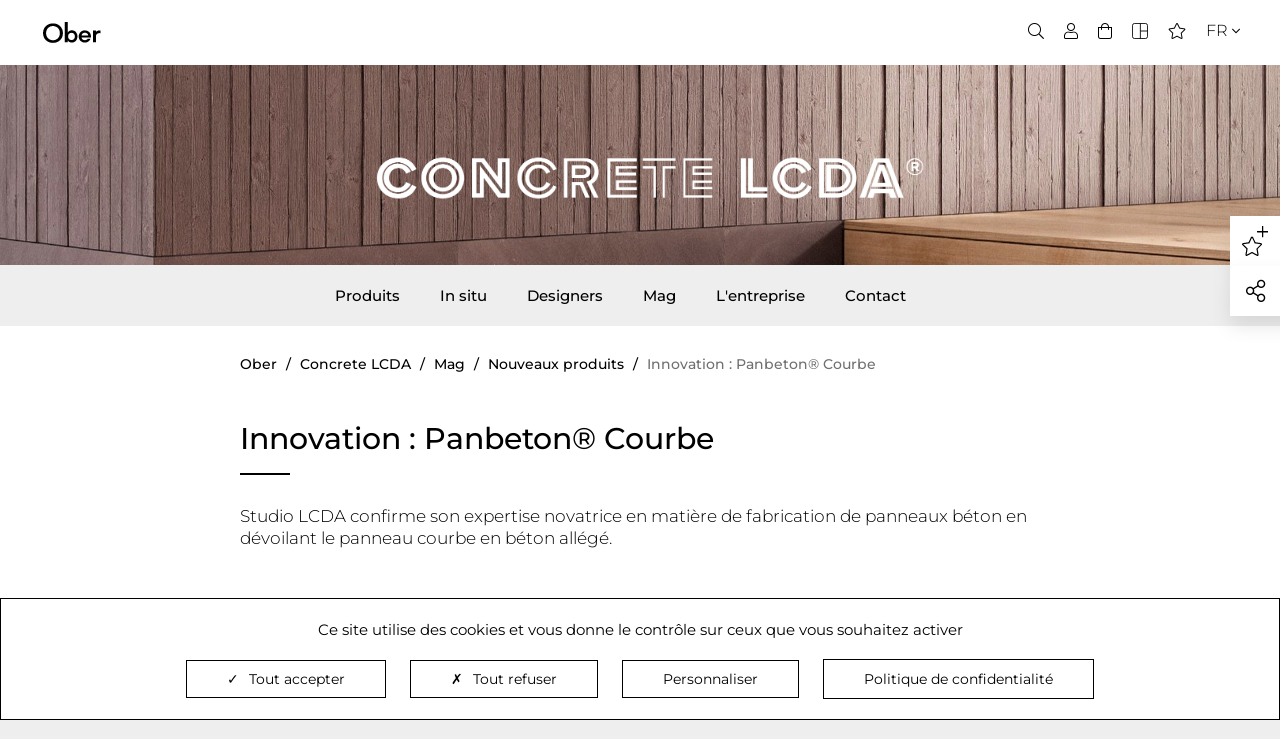

--- FILE ---
content_type: text/html; charset=UTF-8
request_url: https://www.ober-surfaces.com/fr/innovation-panbeton-courbe.html
body_size: 13434
content:
<!DOCTYPE html>
<html>
<!--[if lt IE 7 ]><html class="no-js oldie ie6" lang="fr"> <![endif]-->
<!--[if IE 7 ]><html class="no-js oldie ie7" lang="fr"> <![endif]-->
<!--[if IE 8 ]><html class="no-js oldie ie8" lang="fr"> <![endif]-->
<!--[if (gte IE 9)|!(IE)]><!--><html lang="fr" class="no-js"> <!--<![endif]-->
<head>
	<script src="https://www.google.com/recaptcha/api.js?render=6LeL6EoeAAAAAIXkT7RLrizUR72ehP4y-cmSvJ0Q"></script>
<script>var siteKey = "6LeL6EoeAAAAAIXkT7RLrizUR72ehP4y-cmSvJ0Q";</script>
    <script type="module">
        function verifyRecaptcha(form, dataElement) {
            const { sitekey, size } = dataElement.dataset;
            const id = dataElement.id;

            if (!sitekey) return;

            return new Promise((resolve, reject) => {
                grecaptcha.execute(sitekey, {action: 'submit'}).then((token) => {
                    if (token) {
                        resolve(token);
                    }

                    reject('Invalid Captcha');
                })
            });
        }

        const allForm = document.querySelectorAll('form');

        allForm.forEach((form) => {
            const dataElement = form.querySelector('.g-recaptcha');

            if (!dataElement) return;

            form.addEventListener("submit", async (event) => {
                event.preventDefault();
                event.stopPropagation();

                grecaptcha.ready(() =>
                    {
                        const response = verifyRecaptcha(form, dataElement)
                        response.then((token) => {
                            const customEvent = new CustomEvent('validRecaptcha', {
                                detail: {
                                    token,
                                    form,
                                }
                            })
                            form.dispatchEvent(customEvent);
                        })
                            .catch((error) => console.log(error))
                    }
                );
            })
        })
    </script>
		<script>(function(H) { H.className=H.className.replace(/\bno-js\b/,'js') } )(document.documentElement);</script>
	<meta charset="utf-8">
		<title>
	Innovation : Panbeton® Courbe -  Nouveaux produits  | Concrete LCDA</title>
		<meta name="generator" content="Thelia v2">
	<meta http-equiv="X-UA-Compatible" content="IE=edge">
	<meta name="viewport" content="width=device-width,initial-scale=1.0">
						<meta name="description" content="&lt;p&gt;Des panneaux b&amp;eacute;ton courbes pour augmenter le potentiel cr&amp;eacute;atif de vos agencements int&amp;eacute;rieurs.&lt;/p&gt;">
										<link rel="alternate" href="https://www.ober-surfaces.com/fr/innovation-panbeton-courbe.html" hreflang="fr"/>
																<link rel="alternate" href="https://www.ober-surfaces.com/en/innovation-panbeton-curved.html" hreflang="en"/>
																<link rel="alternate" href="https://www.ober-surfaces.com/es/innovacion-panbeton-curvado.html" hreflang="es"/>
			<link rel="stylesheet" href="https://www.ober-surfaces.com/assets/frontOffice/ober/template-assets/assets/dist/css/eb50e97.css">
	<script>
							const privacyPolicyUrl  = "https://www.ober-surfaces.com/fr/confidentialite.html";
				
				tarteaucitronForceLanguage = 'fr';

				const googletagmanagerId = 'GTM-MSD7LGS';

			</script>
	<script src="https://www.ober-surfaces.com/assets-dist/js/vendor/tarteaucitron/tarteaucitron.js"></script>
	<script src="https://www.ober-surfaces.com/assets/frontOffice/ober/template-assets/assets/dist/js/vendors/a5bface.js"></script>
	<script src="https://www.ober-surfaces.com/assets/frontOffice/ober/template-assets/assets/dist/js/modules/96e4b2d.js"></script>
	<script src="https://www.ober-surfaces.com/assets/frontOffice/ober/template-assets/assets/dist/js/1f30489.js?v=1"></script>
	<script src="https://use.fontawesome.com/fea8382d6c.js"></script><link rel="stylesheet" type="text/css" href="https://www.ober-surfaces.com/assets/frontOffice/ober/Interlocutor/assets/2145e94.css" /><link rel="stylesheet" type="text/css" href="https://www.ober-surfaces.com/assets/frontOffice/ober/Lecture/assets/css/b1c6f43.css" />
		<!--[if lt IE 11]>
		<link rel="shortcut icon" type="image/x-icon" href="https://www.ober-surfaces.com/assets/frontOffice/ober/template-assets/assets/dist/img/cc79c5a.ico" />
		<![endif]-->
			<link rel="apple-touch-icon" sizes="180x180" href="https://www.ober-surfaces.com/assets/frontOffice/ober/template-assets/assets/dist/img/favicon_lcda/b29947a.png">
			<link rel="icon" type="image/png" sizes="32x32" href="https://www.ober-surfaces.com/assets/frontOffice/ober/template-assets/assets/dist/img/favicon_lcda/2f7edd2.png">
			<link rel="icon" type="image/png" sizes="16x16" href="https://www.ober-surfaces.com/assets/frontOffice/ober/template-assets/assets/dist/img/favicon_lcda/3d7659b.png">
			<link rel="manifest" href="https://www.ober-surfaces.com/assets/frontOffice/ober/template-assets/assets/dist/img/favicon_lcda/eb1cb9e.webmanifest">
			<link rel="mask-icon" href="https://www.ober-surfaces.com/assets/frontOffice/ober/template-assets/assets/dist/img/favicon_lcda/94f96cc.svg" color="#5bbad5">
			<meta name="apple-mobile-web-app-title" content="Ober">
			<meta name="application-name" content="Ober">
			<meta name="msapplication-TileColor" content="#ffffff">
			<meta name="theme-color" content="#ffffff">
		<!--[if lt IE 9]>
	<script src="//cdnjs.cloudflare.com/ajax/libs/html5shiv/3.7.3/html5shiv.js"></script>
			<script>window.html5 || document.write('<script src="https://www.ober-surfaces.com/assets/frontOffice/ober/template-assets/assets/dist/js/vendors/0d29706.js"><\/script>');</script>
	<script src="//cdnjs.cloudflare.com/ajax/libs/respond.js/1.4.2/respond.js"></script>
			<script>window.respond || document.write('<script src="https://www.ober-surfaces.com/assets/frontOffice/ober/template-assets/assets/dist/js/vendors/53a9d38.js"><\/script>');</script>
		<![endif]-->
<meta property="og:title" content="
	Innovation : Panbeton® Courbe -  Nouveaux produits  | Concrete LCDA">
<meta property="og:url" content="https://www.ober-surfaces.com/fr/innovation-panbeton-courbe.html">
<meta property="og:image" content="https://www.ober-surfaces.com/cache/images/content/8fd467f95a28fd8f8d24da46f244e8ef-2407-concretelcda-compositions-04-2xcourbes_200gris-414.jpg">
<meta property="og:description" content=" Des panneaux béton courbes pour augmenter le potentiel créatif de vos agencements intérieurs. ">
<meta property="og:locale" content="fr_FR">
	<meta property="og:site_name" content="Concrete LCDA"><link rel="stylesheet" type="text/css" href="https://www.ober-surfaces.com/assets/frontOffice/ober/HookSearch/assets/css/af947b1.css" /><link rel="stylesheet" type="text/css" href="https://www.ober-surfaces.com/assets/frontOffice/ober/HookCustomer/assets/css/e331ab3.css" /><link rel="stylesheet" type="text/css" href="https://www.ober-surfaces.com/assets/frontOffice/ober/HookCart/assets/css/327a693.css" />
            <link rel="canonical" href="https://www.ober-surfaces.com/fr/innovation-panbeton-courbe.html" />
    <script type="text/html" id="content-add-favorites-lecture">
    <div class="show-add-favorites-lecture" id="show-add-favorites-lecture">
        <img src="https://www.ober-surfaces.com/assets/frontOffice/ober/Lecture/assets/images/6726742.svg" alt="Favorites star">
        <p>Ajouter cette page à ma sélection</p>
    </div>
</script>
<script type="text/javascript">
    $(document).ready(function() {
        $('#sidebar_tools .sidebar_tools_inner').prepend($('#content-add-favorites-lecture').html());
    })
</script>
<!--<script type="text/javascript" src="https://cdnjs.cloudflare.com/ajax/libs/html2canvas/0.5.0-beta4/html2canvas.min.js"></script>-->
<script type="text/javascript">
    $(document).ready(function() {
        // var icon favorites on the right
        const iconFavoritesBorderOutsite = document.querySelector('#show-add-favorites-lecture');
        const iconFavoritesBorder = document.querySelector('#show-add-favorites-lecture p');
        let resultsFavorites = JSON.parse(localStorage.getItem('resultsFavorites'));
        const urlPage = `https://www.ober-surfaces.com/fr/innovation-panbeton-courbe.html`;
        const description = document.querySelector('h1')?.textContent;
        let resultsDiv;
        let buttonPreview;
        let countBasket;

        // localStorage.removeItem('resultsFavorites');

        // setTimeout because element is not ready at the start
        setTimeout(() => {
            resultsDiv = document.querySelector('#show-favorites-lecture .results');
            buttonPreview = document.querySelector('#show-favorites-lecture .show-selection');
            countBasket = document.querySelector('.favorites-lecture .count-basket');

            /* Screenshot of an DOM element */
            // const options = {
            //     "background": "#ffffff"
            // }

            // html2canvas(document.querySelector('.main'), options).then(function(canvas) {
                // Export the canvas to its data URI representation
                // screenshot = canvas.toDataURL("image/png", 0.90);
            // });
            /* */

            // If user not logged we use localStorage
            if (resultsFavorites) {
                resultsFavorites.forEach(favorite => {
                    const div = document.createElement('div');
                    const item = document.createElement('div');
                    div.className = "result";
                    item.className = "item";

                    div.innerHTML = favorite.img + favorite.description + favorite.delete;
                    item.innerHTML = favorite.img;
                    resultsDiv.append(div);
                    countItemsCarousel();
                });

                addEventDelete(document.querySelectorAll('#show-favorites-lecture .result .container-delete'));
            }

            if (resultsDiv.dataset.count < 1) {
                buttonPreview.classList.add('disabled-button');
                countBasket.classList.add('hidden');
            } else {
                countBasket.classList.remove('hidden');
                countBasket.textContent = resultsDiv.dataset.count;
            }
        }, 100);

        function countItemsCarousel() {
            resultsDiv.dataset.count = resultsDiv.children.length;
        }

        // add event delete on element from the dom and localStorage
        function addEventDelete(targetElement) {
            Array.from(targetElement).forEach(element => {
                element.addEventListener('click', function(e) {
                    e.preventDefault();
                    this.parentNode.remove();
                    deleteItemStorage(element.querySelector('.delete-associated-lecture'));
                    deleteImagePreview(element.querySelector('.delete-associated-lecture'));
                    countItemsCarousel();

                    if (resultsDiv.dataset.count < 1) {
                        buttonPreview.classList.add('disabled-button');
                        countBasket.classList.add('hidden');
                    } else {
                        buttonPreview.classList.remove('disabled-button');
                        countBasket.classList.remove('hidden');
                        countBasket.textContent = resultsDiv.dataset.count;
                    }
                }, false)
            })
        }

        // check if the url is already saved
        function checkAlreadySaved(urlPage) {
            const existsUrl = resultsDiv.querySelector('a[href="' + urlPage + '"]');
            return existsUrl !== null;
        }

        // delete element from modal
        function deleteImagePreview(element) {
            Array.from(resultsDiv.querySelectorAll('.item .image-preview')).forEach(img => {
                if (img.dataset.id === element.dataset.id) {
                    img.parentNode.remove();
                }
            })
        }

        // delete element from storage
        function deleteItemStorage(element) {
            resultsFavorites = resultsFavorites.filter(favorite => {
                return !favorite.delete.includes('data-id=' + '"' + element.dataset.id + '"');
            })
            localStorage.setItem('resultsFavorites', JSON.stringify(resultsFavorites));
        }

        // prepare object for the local storage
        function setupStorage(div) {
            return {
                img : div.querySelector('.image-preview').outerHTML,
                description: div.querySelector('.description').outerHTML,
                delete: div.querySelector('.container-delete').outerHTML,
            }
        }

        // add a favorite lecture
        function addLecture(screenshot, description, urlPage) {

            const xhttp = new XMLHttpRequest();

            xhttp.onload = function() {
                if (this.readyState === 4 && this.status === 200) {
                    const div = document.createElement('div');
                    const item = document.createElement('div');
                    const imageDelete = document.createElement('i');
                    const textDelete = document.createElement('span');
                    div.className = "result";
                    item.className = "item";
                    div.innerHTML = this.responseText;
                    item.innerHTML = this.responseText.split('</a>')[0] + "</a>";

                    imageDelete.className = 'fal fa-trash-alt';
                    textDelete.textContent = 'Supprimer';

                    div.querySelector('.delete-associated-lecture').classList.add('button');
                    div.querySelector('.delete-associated-lecture').append(imageDelete);
                    div.querySelector('.delete-associated-lecture').append(textDelete);

                    resultsDiv.append(div);

                    addEventDelete(document.querySelectorAll('#show-favorites-lecture .result .container-delete'));
                    document.querySelector('#show-favorites-lecture').classList.remove('smooth-hidden');

                    if (resultsFavorites) {
                        resultsFavorites = [...resultsFavorites, setupStorage(div)];
                        localStorage.setItem('resultsFavorites', JSON.stringify(resultsFavorites));
                    } else {
                        localStorage.setItem('resultsFavorites', JSON.stringify([setupStorage(div)]));
                    }

                    countItemsCarousel();

                    if (resultsDiv.dataset.count < 1) {
                        buttonPreview.classList.add('disabled-button');
                        countBasket.classList.add('hidden');
                    } else {
                        buttonPreview.classList.remove('disabled-button');
                        countBasket.classList.remove('hidden');
                        countBasket.textContent = resultsDiv.dataset.count;
                    }
                }
            }

            xhttp.open('POST', "https://www.ober-surfaces.com/lecture/add");
            xhttp.setRequestHeader('Content-Type', 'application/json');
            xhttp.send(JSON.stringify({
                screenshot,
                description,
                urlPage
            }));
        }

        // detect if click is outside element
        document.addEventListener("click", function(e) {
            let targetElement = e.target;
            do {
                if (targetElement === iconFavoritesBorder) {
                    // This is a click inside. Just return.
                    return;
                }
                // Go up the DOM
                targetElement = targetElement.parentNode;
            } while (targetElement);

            // This is a click outside.
            iconFavoritesBorder.classList.remove('selected');
        }, true);

        // add classes when hover or click is detected on icon favorite
        iconFavoritesBorder.addEventListener('click', function() {

            const alreadySaved = checkAlreadySaved(urlPage);

            if (!alreadySaved) {

                const canvas = document.createElement('canvas');

                const metaOg = (document.querySelector('meta[property="og:image"]')['content']) ?? "https://www.ober-surfaces.com/assets/frontOffice/ober/template-assets/assets/dist/img/oberflex-og.jpg";
                const image = new Image();
                image.src = metaOg;

                image.onload = function () {

                    canvas.width = this.width;
                    canvas.height = this.height;
                    let context = canvas.getContext("2d");

                    context.drawImage(image, 0, 0, this.width, this.height);
                    addLecture(canvas.toDataURL(), description ?? "No title", urlPage);
                }
            }

        }, false);


        iconFavoritesBorderOutsite.addEventListener('mouseover', function() {
            this.classList.add('selected');
        });

        iconFavoritesBorderOutsite.addEventListener('mouseleave', function() {
            this.classList.remove('selected')
        });
    })
</script><script type="text/html" id="content-favorites-lecture">
    <span class="count-basket hidden">0</span>
    <div class="show-favorites-lecture smooth-hidden" id="show-favorites-lecture">
        <div class="title fake_h3">Ma sélection<div class="favorites-close"><i class="fal fa-times"></i></div></div>
        <div class="results" data-count="0">
        </div>
        <a class="show-selection button" href="https://www.ober-surfaces.com/selection-preview" title="Redirect to page preview selection"><span>Ma sélection</span></a>
    </div>
</script>
<script type="text/javascript">
    $(document).ready(function() {
        $('.top_menu .favorites-lecture').prepend($('#content-favorites-lecture').html());
    })
</script>
<script type="text/javascript">
    $(document).ready(function() {
        const iconFavoritesMenu = document.querySelector('.favorites-lecture');
        const iconFavoritesClose = document.querySelector('.favorites-close');
        const content = document.getElementById('show-favorites-lecture');
        document.querySelector('#show-favorites-lecture .show-selection').addEventListener('click', () => {
            window.location.href = "https://www.ober-surfaces.com/selection-preview";
        });

        document.addEventListener("click", function(e) {
            let targetElement = e.target;

            do {
                if (targetElement === iconFavoritesMenu) {
                    // This is a click inside. Do nothing, just return.
                    return;
                }
                // Go up the DOM
                targetElement = targetElement.parentNode;
            } while (targetElement);

            // This is a click outside.
            content.classList.add('smooth-hidden');
        }, true);

        iconFavoritesMenu.addEventListener('click', function(e) {
            if (e.target.className === "fal fa-star") {
               content.classList.toggle('smooth-hidden');
            }

            if (e.target.className === "count-basket") {
                content.classList.toggle('smooth-hidden');
            }
        }, true);

        iconFavoritesClose.addEventListener('click', function(e) {
           content.classList.add('smooth-hidden');
        }, true);

    })
</script>
</head>
<body id="body" class="page-content" data-brand="lcda">
	<div id="sidebar_tools">
		<div class="sidebar_tools_inner">
				<div class="social_share" id="social_share">
		<div class="social_share_icon">
			<i class="fal fa-share-alt"></i>
		</div>
		<div class="social_share_medias">
			<span>Partager sur</span>
																								<span class="fake_a" data-link="aHR0cHM6Ly9mYWNlYm9vay5jb20vc2hhcmVyL3NoYXJlci5waHA/dT1odHRwczovL3d3dy5vYmVyLXN1cmZhY2VzLmNvbS9mci9pbm5vdmF0aW9uLXBhbmJldG9uLWNvdXJiZS5odG1s" data-target="_blank" aria-label="Facebook">
							<i class="fab fa-facebook"></i>
						</span>
																																	<span class="fake_a" data-link="aHR0cHM6Ly93d3cubGlua2VkaW4uY29tL3NoYXJpbmcvc2hhcmUtb2Zmc2l0ZS8/dXJsPWh0dHBzOi8vd3d3Lm9iZXItc3VyZmFjZXMuY29tL2ZyL2lubm92YXRpb24tcGFuYmV0b24tY291cmJlLmh0bWw=" data-target="_blank" aria-label="Linkedin">
							<i class="fab fa-linkedin-in"></i>
						</span>
																																	<span class="fake_a" data-link="aHR0cHM6Ly9waW50ZXJlc3QuY29tL3Bpbi9jcmVhdGUvYnV0dG9uLz91cmw9aHR0cHM6Ly93d3cub2Jlci1zdXJmYWNlcy5jb20vZnIvaW5ub3ZhdGlvbi1wYW5iZXRvbi1jb3VyYmUuaHRtbA==" data-target="_blank" aria-label="Pinterest">
							<i class="fab fa-pinterest"></i>
						</span>
																					<script type="text/javascript">
						$page_title_js = $.trim($("title").text());
						$page_title_js = encodeURIComponent($page_title_js);
						console.log($page_title_js);
						$mailto_url = "mailto:?subject=Ober - A lire : " + $page_title_js + "&body=" + $page_title_js + "%0D%0A%0D%0Ahttps://www.ober-surfaces.com/fr/innovation-panbeton-courbe.html";
						document.write('<a href="' + $mailto_url + '" target="_blank" aria-label="Mail"><i class="fal fa-envelope"></i></span>');
					</script>
									</div>
	</div>
		</div>
	</div>
	<a id="return_top" href="#header">
		<i class="fal fa-arrow-up"></i>
	</a>
	<link rel="stylesheet" type="text/css" href="https://www.ober-surfaces.com/assets/frontOffice/ober/HookToolbar/assets/css/1b0aad3.css" /><script type="text/html" id="content_interlocutor">
    <div id="find-interlocutor" class="container-find-interlocutor">
        <div class="loader hidden-loader">
        </div>
        <div class="find-interlocutor">
            <label for="localization">Trouvez votre interlocuteur <span>Oberflex</span> le plus proche</label>
            <div class="input-localization">
                <input id="autocomplete-address" type="text" name="localization" id="localization" data-entity="/fr/innovation-panbeton-courbe.html" data-url="https://www.ober-surfaces.com/interlocutor/get-interlocutor" placeholder="Indiquez un lieu">
                <div class="infobulle hidden-infobulle">
                    <span class="tooltip-text"></span>
                </div>

                <div class="auto-geolocation">
                    <i class="far fa-location"></i>
                    <span>localisez-moi</span>
                </div>
            </div>
        </div>
        <div class="results">
        </div>

    </div>
</script>
<script type="text/javascript">
    $(document).ready(function() {
        if($(".footer .footer_map").length > 0) {
            $('.footer .footer_map').prepend($('#content_interlocutor').html());
        }
    })
</script>
<script>
    let entity;
    let input;
    let results;
    let loaderContainer;
    let container;
    let infoContainer;

    /**
     * Isocode 2 to 3
     */
    function getCountryIso3(countryCode) {
        return countryISOMapping[countryCode.toUpperCase()]
    }

    /**
     * Show/hide loader
     */
    const loader = (state, loader = loaderContainer) => {
        if (state) {
            loader.classList.remove('hidden-loader');
        } else {
            loader.classList.add('hidden-loader');
        }
    }

    /**
     * Show/hide infobulle
     */
    const infobulleError = (text = 'Interlocuteur introuvable', info = infoContainer) => {
        info.querySelector('span').textContent = text;
        info.classList.remove('hidden-infobulle');
        setTimeout(() => {
            info.classList.add('hidden-infobulle');
        }, 3000);
    }

    /**
     * Find interlocutor
     */
    function findInterlocutors(countryCode, postcode, entityAssociated, url) {
        const iso3 = getCountryIso3(countryCode);

        const xhttp = new XMLHttpRequest();
        xhttp.onload = function () {
            if (this.readyState === 4 && this.status === 200) {
                results.textContent = "";
                const responseParsed = JSON.parse(this.response);

                if (!(responseParsed.length > 0)) {
                    infobulleError();
                }

                responseParsed.forEach(result => {
                    const dom = document.createElement('div');
                    dom.classList.add('result');
                    dom.innerHTML = result;
                    results.appendChild(dom);
                })
                container.classList.remove('loading');
                loader(false);
            } else {
                container.classList.remove('loading');
                loader(false);
                infobulleError();
            }
        }

        xhttp.open("GET", url + "/" + entity + "/" + iso3 + "/" + postcode);
        xhttp.send();
    }

    /**
     * Init autocomplete geoloc google
     */
    function initAutocomplete() {
        const autocomplete = new google.maps.places.Autocomplete(
            document.getElementById('autocomplete-address'), { "types": ["geocode"] });

        google.maps.event.addListener(autocomplete, 'place_changed', function () {
            loader(true);
            container.classList.add('loading');
            const place = autocomplete.getPlace();
            let postcode = "*";
            let country_code;
            let administrative;

            if(place.address_components) {
                for (var i = 0; i < place.address_components.length; i++) {

                    const addressType = place.address_components[i].types[0];

                    if (addressType == "country") {
                        country_code = place.address_components[i].short_name;
                    }

                    if (place.address_components[i].types[0] == "administrative_area_level_1") {
                        administrative = place.address_components[i].short_name;
                    }

                    if (addressType == "postal_code") {
                        postcode = place.address_components[i].short_name;
                    }
                }
            }

            if (administrative && postcode === "*") {
                postcode = administrative;
            }

            if (country_code === "US") {
                postcode = administrative;
            }

            // check si un code postal est présent en FR
            if (country_code === "FR" || country_code === "DE") {
                if ((postcode !== "*" && !parseInt(postcode))) {
                    infobulleError('Entrez un code postal');
                    loader(false);
                    container.classList.remove('loading');
                    results.innerHTML = "";
                } else {
                    findInterlocutors(country_code, postcode, entity, input.dataset.url);
                }
            } else {
                if (country_code) {
                    findInterlocutors(country_code, postcode, entity, input.dataset.url);
                } else {
                    loader(false);
                    container.classList.remove('loading');
                    results.innerHTML = "";
                }
            }
        });
    }

    $(document).ready(function() {
        /**
         * Loader
         */
        infoContainer = document.querySelector('#find-interlocutor .infobulle');
        container = document.querySelector('#find-interlocutor');
        input = document.querySelector('#autocomplete-address');
        results = document.querySelector('#find-interlocutor .results');
        loaderContainer = document.querySelector('#find-interlocutor .loader');

        if ($("body").data("brand") == "lcda") {
            entity = "lcda";
            entityName = "Concrete LCDA";
        }
        else if ($("body").data("brand") == "oberflex") {
            entity = "oberflex";
            entityName = "Oberflex";
        }
        else {
            entity = "";
            entityName = "";
        }

        if(entityName) {
            $('.find-interlocutor label span').text(entityName);
        }

        /**
         * Event auto geolocation on click
         */
        Array.from(document.querySelectorAll('.container-find-interlocutor .auto-geolocation span')).forEach(elem => {
            elem.onclick = () => {
                loader(true);
                container.classList.add('loading');
                if (navigator.geolocation) {
                    navigator.geolocation.getCurrentPosition((position) => {
                        const latitude = position.coords.latitude;
                        const longitude = position.coords.longitude;

                        fetch("https://nominatim.openstreetmap.org/reverse?lat=" + latitude + "&lon=" + longitude + "&format=json", {
                            method: "GET"
                        }).then(resp => {
                            return resp.json();
                        })
                            .then(data => {
                                return data.address;
                            })
                            .then(address => {
                                const road = (address.road ? address.road + " " : "");
                                const city = (address.city ? address.city + " " : (address.municipality ? address.municipality + " " : ""));
                                const country = (address.country ? address.country + " " : (address.state ? address.state + " " : ""));
                                const postcode = (address.postcode ? address.postcode + " " : "*");
                                input.value = road + postcode + city + country;
                                if (address.country_code) {
                                    findInterlocutors(address.country_code, postcode, entity, input.dataset.url);
                                } else {
                                    infobulleError();
                                }
                            })
                            .catch((err) => {
                                infobulleError();
                                console.log(err);
                            })
                            .finally(() => {
                                container.classList.remove('loading');
                                loader(false);
                            })
                    }, () => {
                        container.classList.remove('loading');
                        loader(false);
                        infobulleError();
                    });
                } else {
                    infobulleError();
                }
            }
        })
    })
</script>
<script>
    countryISOMapping = {
        AF: 'AFG',
        AX: 'ALA',
        AL: 'ALB',
        DZ: 'DZA',
        AS: 'ASM',
        AD: 'AND',
        AO: 'AGO',
        AI: 'AIA',
        AQ: 'ATA',
        AG: 'ATG',
        AR: 'ARG',
        AM: 'ARM',
        AW: 'ABW',
        AU: 'AUS',
        AT: 'AUT',
        AZ: 'AZE',
        BS: 'BHS',
        BH: 'BHR',
        BD: 'BGD',
        BB: 'BRB',
        BY: 'BLR',
        BE: 'BEL',
        BZ: 'BLZ',
        BJ: 'BEN',
        BM: 'BMU',
        BT: 'BTN',
        BO: 'BOL',
        BA: 'BIH',
        BW: 'BWA',
        BV: 'BVT',
        BR: 'BRA',
        VG: 'VGB',
        IO: 'IOT',
        BN: 'BRN',
        BG: 'BGR',
        BF: 'BFA',
        BI: 'BDI',
        KH: 'KHM',
        CM: 'CMR',
        CA: 'CAN',
        CV: 'CPV',
        KY: 'CYM',
        CF: 'CAF',
        TD: 'TCD',
        CL: 'CHL',
        CN: 'CHN',
        HK: 'HKG',
        MO: 'MAC',
        CX: 'CXR',
        CC: 'CCK',
        CO: 'COL',
        KM: 'COM',
        CG: 'COG',
        CD: 'COD',
        CK: 'COK',
        CR: 'CRI',
        CI: 'CIV',
        HR: 'HRV',
        CU: 'CUB',
        CY: 'CYP',
        CZ: 'CZE',
        DK: 'DNK',
        DJ: 'DJI',
        DM: 'DMA',
        DO: 'DOM',
        EC: 'ECU',
        EG: 'EGY',
        SV: 'SLV',
        GQ: 'GNQ',
        ER: 'ERI',
        EE: 'EST',
        ET: 'ETH',
        FK: 'FLK',
        FO: 'FRO',
        FJ: 'FJI',
        FI: 'FIN',
        FR: 'FRA',
        GF: 'GUF',
        PF: 'PYF',
        TF: 'ATF',
        GA: 'GAB',
        GM: 'GMB',
        GE: 'GEO',
        DE: 'DEU',
        GH: 'GHA',
        GI: 'GIB',
        GR: 'GRC',
        GL: 'GRL',
        GD: 'GRD',
        GP: 'GLP',
        GU: 'GUM',
        GT: 'GTM',
        GG: 'GGY',
        GN: 'GIN',
        GW: 'GNB',
        GY: 'GUY',
        HT: 'HTI',
        HM: 'HMD',
        VA: 'VAT',
        HN: 'HND',
        HU: 'HUN',
        IS: 'ISL',
        IN: 'IND',
        ID: 'IDN',
        IR: 'IRN',
        IQ: 'IRQ',
        IE: 'IRL',
        IM: 'IMN',
        IL: 'ISR',
        IT: 'ITA',
        JM: 'JAM',
        JP: 'JPN',
        JE: 'JEY',
        JO: 'JOR',
        KZ: 'KAZ',
        KE: 'KEN',
        KI: 'KIR',
        KP: 'PRK',
        KR: 'KOR',
        KW: 'KWT',
        KG: 'KGZ',
        LA: 'LAO',
        LV: 'LVA',
        LB: 'LBN',
        LS: 'LSO',
        LR: 'LBR',
        LY: 'LBY',
        LI: 'LIE',
        LT: 'LTU',
        LU: 'LUX',
        MK: 'MKD',
        MG: 'MDG',
        MW: 'MWI',
        MY: 'MYS',
        MV: 'MDV',
        ML: 'MLI',
        MT: 'MLT',
        MH: 'MHL',
        MQ: 'MTQ',
        MR: 'MRT',
        MU: 'MUS',
        YT: 'MYT',
        MX: 'MEX',
        FM: 'FSM',
        MD: 'MDA',
        MC: 'MCO',
        MN: 'MNG',
        ME: 'MNE',
        MS: 'MSR',
        MA: 'MAR',
        MZ: 'MOZ',
        MM: 'MMR',
        NA: 'NAM',
        NR: 'NRU',
        NP: 'NPL',
        NL: 'NLD',
        AN: 'ANT',
        NC: 'NCL',
        NZ: 'NZL',
        NI: 'NIC',
        NE: 'NER',
        NG: 'NGA',
        NU: 'NIU',
        NF: 'NFK',
        MP: 'MNP',
        NO: 'NOR',
        OM: 'OMN',
        PK: 'PAK',
        PW: 'PLW',
        PS: 'PSE',
        PA: 'PAN',
        PG: 'PNG',
        PY: 'PRY',
        PE: 'PER',
        PH: 'PHL',
        PN: 'PCN',
        PL: 'POL',
        PT: 'PRT',
        PR: 'PRI',
        QA: 'QAT',
        RE: 'REU',
        RO: 'ROU',
        RU: 'RUS',
        RW: 'RWA',
        BL: 'BLM',
        SH: 'SHN',
        KN: 'KNA',
        LC: 'LCA',
        MF: 'MAF',
        PM: 'SPM',
        VC: 'VCT',
        WS: 'WSM',
        SM: 'SMR',
        ST: 'STP',
        SA: 'SAU',
        SN: 'SEN',
        RS: 'SRB',
        SC: 'SYC',
        SL: 'SLE',
        SG: 'SGP',
        SK: 'SVK',
        SI: 'SVN',
        SB: 'SLB',
        SO: 'SOM',
        ZA: 'ZAF',
        GS: 'SGS',
        SS: 'SSD',
        ES: 'ESP',
        LK: 'LKA',
        SD: 'SDN',
        SR: 'SUR',
        SJ: 'SJM',
        SZ: 'SWZ',
        SE: 'SWE',
        CH: 'CHE',
        SY: 'SYR',
        TW: 'TWN',
        TJ: 'TJK',
        TZ: 'TZA',
        TH: 'THA',
        TL: 'TLS',
        TG: 'TGO',
        TK: 'TKL',
        TO: 'TON',
        TT: 'TTO',
        TN: 'TUN',
        TR: 'TUR',
        TM: 'TKM',
        TC: 'TCA',
        TV: 'TUV',
        UG: 'UGA',
        UA: 'UKR',
        AE: 'ARE',
        GB: 'GBR',
        US: 'USA',
        UM: 'UMI',
        UY: 'URY',
        UZ: 'UZB',
        VU: 'VUT',
        VE: 'VEN',
        VN: 'VNM',
        VI: 'VIR',
        WF: 'WLF',
        EH: 'ESH',
        YE: 'YEM',
        ZM: 'ZMB',
        ZW: 'ZWE',
        XK: 'XKX'
    }
</script>
	<header id="header">
			<section class="header_top" role="navigation" aria-labelledby="features-label">
	<div class="header_top_wrapper">
		<div class="header_top_inner">
			<div class="header_top_left has_logo_brand">
				<div class="logo_ober">
					<a href="https://www.ober-surfaces.com" title="Ober">
						<img src="https://www.ober-surfaces.com/assets/frontOffice/ober/template-assets/assets/dist/img/e8861f3.svg" alt="Logo Ober">
					</a>
				</div>
																									<div class="logo_brand">
							<a href="https://www.ober-surfaces.com/fr/concrete-lcda.html" title="Concrete LCDA">
								<img src="https://www.ober-surfaces.com/assets/frontOffice/ober/template-assets/assets/dist/img/6f052bc.svg" alt="Logo Lcda">
							</a>
						</div>
																</div>
			<div class="header_top_center">
				<div class="fake_title fake_h1">
				</div>
			</div>
			<div class="header_top_right">
				<nav class="top_menu">
					<ul>
						<li class="searchbox">
							<i class="fal fa-search menu_icon" data-show="searchbox-popin"></i>
						</li>
																																					<li class="direction_bottom" data-tooltip="Connectez-vous">
								<span class="fake_a" data-link="aHR0cHM6Ly93d3cub2Jlci1zdXJmYWNlcy5jb20vYWNjb3VudA==">
									<i class="fal fa-user"></i>
								</span>
							</li>
						<li id="mini-cart">
							<a class="cart direction_bottom" data-tooltip="Vous n'avez pas de produit dans votre panier.">
		 <i class="fal fa-shopping-bag"></i>
	</a>						</li>
																				<li data-tooltip="Matériauthèque" class="direction_bottom">
																<span class="fake_a" data-link="aHR0cHM6Ly93d3cub2Jlci1zdXJmYWNlcy5jb20vZnIvbWF0ZXJpYXV0aGVxdWUuaHRtbA==">
									<img class="picto_header" src="https://www.ober-surfaces.com/assets/frontOffice/ober/template-assets/assets/dist/img/4dd3ffc.svg" alt="Materiauthèque">
								</span>
															</li>
																			<li class="favorites-lecture">
							<i class="fal fa-star"></i>
						</li>
						<li class="language">
							<div class="language_current">
								<span>fr</span>
								<i class="fal fa-angle-down"></i>
							</div>
							<div class="language_available">
						<a href="https://www.ober-surfaces.com/en/innovation-panbeton-curved.html" lang="en">en</a>
								<a href="https://www.ober-surfaces.com/es/innovacion-panbeton-curvado.html" lang="es">es</a>
							</div>
						</li>
					</ul>
				</nav>
			</div>
		</div>
	</div>
</section>
		<section class="header_bottom" role="navigation" aria-labelledby="navigation-label">
			<div class="header_bottom_inner">
				<div class="header_bottom_brand ">
						<div class="header_bottom_brand_image">
	<img src="https://www.ober-surfaces.com/cache/images/folder/8004bf67e911e3fb23330bec2accc630-visuelheader1920x400_v2-102.jpeg" alt="Header LCDA" />
</div>
<div class="header_bottom_brand_logo">
	<a href="https://www.ober-surfaces.com/fr/concrete-lcda.html">
					<img src="https://www.ober-surfaces.com/cache/images/folder/logo_lcda_blanc-55.png" alt="LogoLCDA" />
			</a>
	</div>
	<div class="hamburger_button header_bottom_brand_button" data-menu="main-menu">
		<span></span>
		<span></span>
	</div>
				</div>
										<nav class="main_menu" id="main-menu">
						<ul>
								            <li class="item-lcda">
                                <a class="has_sub_menu" href="https://www.ober-surfaces.com/fr/produits-concrete-lcda.html">Produits</a>
    <div class="sub_menu sub_menu_lcda">
        <div class="sub_menu_container">
                        <div class="sub_menu_container_category_sub">
                <a href="https://www.ober-surfaces.com/fr/panneau-beton-panbeton.html">
                    <div class="sub_menu_container_category_sub_image">
                                                                                                                                                                                                                        <img src="https://www.ober-surfaces.com/cache/images/category/4c1a4a856cc503b9f69aa07323c001dd-concrete-lcda-vignette-menu-panbeton-3-153.jpg" alt="Panneau beton mur interieur Panbeton">
                    </div>
                    <div class="sub_menu_container_category_sub_title">
                            Panbeton®
                    </div>
                </a>
            </div>
                        <div class="sub_menu_container_category_sub">
                <a href="https://www.ober-surfaces.com/fr/panneau-beton-leger-slimbeton.html">
                    <div class="sub_menu_container_category_sub_image">
                                                                                                                                                                                                                        <img src="https://www.ober-surfaces.com/cache/images/category/4c1a4a856cc503b9f69aa07323c001dd-concrete-lcda-vignette-menu-slimbeton-00-154.jpg" alt="Plaque beton leger Slimbeton">
                    </div>
                    <div class="sub_menu_container_category_sub_title">
                            Slimbeton®
                    </div>
                </a>
            </div>
                        <div class="sub_menu_container_category_sub">
                <a href="https://www.ober-surfaces.com/fr/beton-meuble-sur-mesure.html">
                    <div class="sub_menu_container_category_sub_image">
                                                                                                                                                                                                                        <img src="https://www.ober-surfaces.com/cache/images/category/4c1a4a856cc503b9f69aa07323c001dd-concrete-lcda-vignette-menu-sur-mesure-00-34.jpg" alt="Plan de travail béton Sur-mesure">
                    </div>
                    <div class="sub_menu_container_category_sub_title">
                            Sur-mesure
                    </div>
                </a>
            </div>
                    </div>
        <div class="sub_menu_more">
            <a href="https://www.ober-surfaces.com/fr/produits-concrete-lcda.html" class="button">
                Voir tous les produits
            </a>
        </div>
    </div>
                    </li>
            <li class="item-lcda">
                                <a href="https://www.ober-surfaces.com/fr/realisations-concrete-lcda.html">In situ</a>
                    </li>
            <li class="item-lcda">
                                <a href="https://www.ober-surfaces.com/fr/designers-concrete-lcda.html">Designers</a>
                    </li>
            <li class="item-lcda">
                                <a href="https://www.ober-surfaces.com/fr/magazine-concrete-lcda.html">Mag</a>
                    </li>
            <li class="item-lcda">
                                <a href="https://www.ober-surfaces.com/fr/entreprise-concrete-lcda.html">L&#039;entreprise</a>
                    </li>
            <li class="item-lcda">
                                <a href="https://www.ober-surfaces.com/fr/contact-concrete-lcda.html">Contact</a>
                    </li>
            <li class="item-lcda">
                    </li>
						</ul>
					</nav>
			</div>
		</section>
	</header>
	<div class="main">
	<article id="content" class="col-main rte_content">
					<div class="content_head">
					<div class="breadcrumbs">
						<nav class="nav-breadcrumb" role="navigation" aria-labelledby="breadcrumb-label">
    <strong id="breadcrumb-label" class="sr-only">Vous êtes ici :</strong>
    <ul class="breadcrumb" itemscope itemtype="http://schema.org/BreadcrumbList">
        <li itemprop="itemListElement" itemscope itemtype="http://schema.org/ListItem">
            <meta itemprop="position" content="1" />
            <a itemprop="item" href="https://www.ober-surfaces.com/fr">
                <span itemprop="name">Ober</span>
            </a>
        </li>
                                    <li itemprop="itemListElement" itemscope itemtype="http://schema.org/ListItem">
                    <meta itemprop="position" content="2" />
                    <a itemprop="item" href="https://www.ober-surfaces.com/fr/concrete-lcda.html" title="Concrete LCDA">
                        <span itemprop="name">Concrete LCDA</span>
                    </a>
                </li>
                                                <li itemprop="itemListElement" itemscope itemtype="http://schema.org/ListItem">
                    <meta itemprop="position" content="3" />
                    <a itemprop="item" href="https://www.ober-surfaces.com/fr/magazine-concrete-lcda.html" title="Mag">
                        <span itemprop="name">Mag</span>
                    </a>
                </li>
                                                <li itemprop="itemListElement" itemscope itemtype="http://schema.org/ListItem">
                    <meta itemprop="position" content="4" />
                    <a itemprop="item" href="https://www.ober-surfaces.com/fr/nouveaux-produits-concrete-lcda.html" title="Nouveaux produits">
                        <span itemprop="name">Nouveaux produits</span>
                    </a>
                </li>
                                                <li itemprop="itemListElement" itemscope itemtype="http://schema.org/ListItem" class="active">
                    <meta itemprop="position" content="5" />
                    <a itemprop="item" href="https://www.ober-surfaces.com/fr/innovation-panbeton-courbe.html" title="Innovation : Panbeton® Courbe">
                        <span itemprop="name">Innovation : Panbeton® Courbe</span>
                    </a>
                </li>
                        </ul>
</nav><!-- /.nav-breadcrumb -->
					</div>
				<div class="content_title">
					<h1 class="name">
                                                                        <span itemprop="name" content="Innovation : Panbeton® Courbe">
                            Innovation : Panbeton® Courbe
                        </span>
                    </h1>
				</div>
			</div>
			<div class="content_content">
									<div class="content_content_description rte_description">
						<p>Studio LCDA confirme son expertise novatrice en mati&egrave;re de fabrication de panneaux b&eacute;ton en d&eacute;voilant le panneau courbe en b&eacute;ton all&eacute;g&eacute;.</p>
<p>&nbsp;</p>
<p><img class="img-responsive" src="https://www.ober-surfaces.com/media/upload/LCDA/MAG/Panbeton11199_RETOUCHES.jpg" alt="" /></p>
<p>&nbsp;</p>
<p>Cette nouvelle proposition offre&nbsp;davantage de libert&eacute; de cr&eacute;ation et r&eacute;pond &agrave; de nombreuses contraintes techniques pour habiller avec &eacute;l&eacute;gance des angles de murs ou autres &eacute;l&eacute;ments d&rsquo;ameublement.&nbsp;</p>
<p><img class="img-responsive" src="https://www.ober-surfaces.com/media/upload/LCDA/MAG/Panbeton11132_RETOUCHES.jpg" alt="Panbeton courbe" /></p>
<p>&nbsp;</p>
<p>Le Panbeton&reg; Courbe allie l&eacute;g&egrave;ret&eacute; et robustesse, ouvrant de nouvelles perspectives pour l'am&eacute;nagement int&eacute;rieur sans compromis sur la solidit&eacute;.</p>
<p>Ces panneaux courbes en b&eacute;ton, jusqu&rsquo;ici r&eacute;alisables en fabrication &laquo;&nbsp;sur-mesure&nbsp;&raquo;, sont d&eacute;sormais disponibles en format standardis&eacute;, alliant ainsi libert&eacute; cr&eacute;ative et maitrise budg&eacute;taire.</p>
<p><a href="https://www.ober-surfaces.com/media/upload/LCDA/ConcreteLCDA_DossiertechniquePanbetonCourbe.pdf">Dossier technique Panbeton&reg;&nbsp;Courbe</a></p>
					</div>
							</div>
							<div class="content_related list_elements">
					<div class="list_elements_inner center_align">
							<div class="list_element">
								      								<a class="list_element_image" href=https://www.ober-surfaces.com/fr/collection-neri-hu-2021.html target=_self>
																																							<img src="https://www.ober-surfaces.com/cache/images/content/cc61a136010e03f2acbfe070816826f6-concrete-lcda-gen_focus-web-320.jpg" alt="Nouvelle collection Panbeton®">
																											</a>
								<div class="list_element_text">
									<a class="list_element_text_title" href=https://www.ober-surfaces.com/fr/collection-neri-hu-2021.html target=_self>
										<span class="fake_h2">
											Collection Panbeton® : Gèn亘 de Neri &amp; Hu
										</span>
									</a>
									<div class="list_element_text_resume">
										<p style="text-align: justify;">Gr&acirc;ce &agrave; la collaboration des designers Neri &amp; Hu, Concrete LCDA d&eacute;voile le nouveau panneau d&eacute;coratif Panbeton<sup>&reg;</sup> G&eacute;n. Une &oelig;uvre d&rsquo;inspiration brutalisme&nbsp;faisant r&eacute;f&eacute;rence &agrave; la culture chinoise pour ses traits saillants.</p>
									</div>
								</div>
							</div>
							<div class="list_element">
								      								<a class="list_element_image" href=https://www.ober-surfaces.com/fr/panbeton-graphite-2021-22.html target=_self>
																														<img src="https://www.ober-surfaces.com/cache/images/content/cc61a136010e03f2acbfe070816826f6-concrete-lcda-graphite_focus-web-150.jpeg" alt="Panneau mural béton Graphite">
																																				</a>
								<div class="list_element_text">
									<a class="list_element_text_title" href=https://www.ober-surfaces.com/fr/panbeton-graphite-2021-22.html target=_self>
										<span class="fake_h2">
											Collection Panbeton® by Jean-Philippe Nuel
										</span>
									</a>
									<div class="list_element_text_resume">
										<p>Dernier n&eacute; de la collection de panneau b&eacute;ton Panbeton&reg;, Graphite est sign&eacute; par Jean-Philippe Nuel et vient compl&eacute;ter la collection "Bois" de&nbsp;la gamme de rev&ecirc;tements mural en b&eacute;ton.</p>
									</div>
								</div>
							</div>
							<div class="list_element">
								      								<a class="list_element_image" href=https://www.ober-surfaces.com/fr/panbeton-fold-pour-une-ambiance-apaisante.html target=_self>
																														<img src="https://www.ober-surfaces.com/cache/images/content/cc61a136010e03f2acbfe070816826f6-panbeton11017_retouches-391.jpg" alt="Installation panneaux en béton">
																																				</a>
								<div class="list_element_text">
									<a class="list_element_text_title" href=https://www.ober-surfaces.com/fr/panbeton-fold-pour-une-ambiance-apaisante.html target=_self>
										<span class="fake_h2">
											Panbeton® Fold
										</span>
									</a>
									<div class="list_element_text_resume">
										<p>Le studio LCDA vous pr&eacute;sente le dernier n&eacute; de la collection Panbeton<sup>&reg;</sup>,&nbsp;un panneau b&eacute;ton au design lin&eacute;aire id&eacute;al pour vos espaces int&eacute;rieurs.</p>
									</div>
								</div>
							</div>
											</div>
				</div>
										</article>
	</div>
	<footer class="footer">
			<div class="footer_map">
			</div>
		<div class="footer_inner">
									<div class="footer_top">
		<div class="footer_top_content">
							<div class="footer_top_content_column">
					<div class="footer_top_content_image"><span class="fake_a" data-link=https://www.ober-surfaces.com/fr/oberflex.html data-target=_self
><img src="https://www.ober-surfaces.com/cache/images/content/oberflex-8.svg" alt="Logo Oberflex"></span></div>					<div class="footer_top_content_text">
						<ul>
<li><span class="fake_a" title="Retrouvez tous les produits Oberflex" data-link="https://www.ober-surfaces.com/fr/produits-oberflex.html">Produits</span></li>
<li><span class="fake_a" title="Retrouvez tous nos produits Oberflex dans vos projets en images " data-link="https://www.ober-surfaces.com/fr/in-situ-oberflex.html">In situ</span></li>
<li><span class="fake_a" title="D&eacute;couvrez nos collaborations avec des designers d'exception" data-link="https://www.ober-surfaces.com/fr/designers-oberflex.html">Designers</span></li>
<li><span class="fake_a" title="Retrouvez tous les articles Oberflex" data-link="https://www.ober-surfaces.com/fr/mag-oberflex.html">Mag</span></li>
<li><span class="fake_a" data-link="http://www.ober-surfaces.com/l-entreprise.html">L&rsquo;entreprise</span></li>
<li><span class="fake_a" data-link="https://www.ober-surfaces.com/fr/oberflex-recrute.html">Recrutement</span></li>
</ul>
					</div>
										<div class="footer_top_content_social">
																																				<span class="fake_a" data-link="aHR0cHM6Ly93d3cuaW5zdGFncmFtLmNvbS9vYmVyZmxleA0=" data-target="_blank">
									<i class="fab fa-instagram"></i>
								</span>
																																						<span class="fake_a" data-link="Iw0=" data-target="_blank">
									<i class="fab fa-pinterest"></i>
								</span>
																																						<span class="fake_a" data-link="aHR0cHM6Ly93d3cueW91dHViZS5jb20vY2hhbm5lbC9VQ2RkRWJGMXpQblVXS0g5dTN5OEV4RlEN" data-target="_blank">
									<i class="fab fa-youtube"></i>
								</span>
																																						<span class="fake_a" data-link="aHR0cHM6Ly9mci5saW5rZWRpbi5jb20vY29tcGFueS9vYmVyZmxleA==" data-target="_blank">
									<i class="fab fa-linkedin"></i>
								</span>
																			</div>
									</div>
							<div class="footer_top_content_column">
					<div class="footer_top_content_image"><span class="fake_a" data-link=https://www.ober-surfaces.com/fr/concrete-lcda.html data-target=_self
><img src="https://www.ober-surfaces.com/cache/images/content/logo_lcda-9.svg" alt="Logo Concrete LCDA"></span></div>					<div class="footer_top_content_text">
						<ul>
<li><span class="fake_a" title="Produits b&eacute;ton Concrete LCDA" data-link="https://www.ober-surfaces.com/fr/produits-concrete-lcda.html">Produits</span></li>
<li><span class="fake_a" title="Page projet r&eacute;alisations" data-link="https://www.ober-surfaces.com/fr/realisations-concrete-lcda.html">In situ</span></li>
<li><span class="fake_a" title="Collaboration designer Concrete LCDA" data-link="https://www.ober-surfaces.com/fr/designers-concrete-lcda.html">Designers</span></li>
<li><span class="fake_a" title="Articles magazine Concrete LCDA" data-link="https://www.ober-surfaces.com/fr/magazine-concrete-lcda.html">Mag</span></li>
<li><span class="fake_a" title="Pr&eacute;sentation entreprise Concrete LCDA" data-link="https://www.ober-surfaces.com/fr/entreprise-concrete-lcda.html">L&rsquo;entreprise</span></li>
<li><span class="fake_a" title="T&eacute;l&eacute;chargements documentation Concrete LCDA" data-link="https://www.ober-surfaces.com/fr/telechargements-concrete-lcda.html">T&eacute;l&eacute;chargements</span></li>
<li><span class="fake_a" data-link="https://www.ober-surfaces.com/fr/faq-concrete-lcda.html">FAQ</span></li>
<li><span class="fake_a" data-link="https://www.ober-surfaces.com/fr/concrete-lcda-recrute.html">Recrutement</span></li>
</ul>
<div id="gtx-trans" style="position: absolute; left: 61px; top: -17.0104px;">&nbsp;</div>
					</div>
										<div class="footer_top_content_social">
																																				<span class="fake_a" data-link="aHR0cHM6Ly93d3cuZmFjZWJvb2suY29tL0NvbmNyZXRlTENEQQ0=" data-target="_blank">
									<i class="fab fa-facebook"></i>
								</span>
																																						<span class="fake_a" data-link="aHR0cHM6Ly9pbnN0YWdyYW0uY29tL2NvbmNyZXRlbGNkYQ0=" data-target="_blank">
									<i class="fab fa-instagram"></i>
								</span>
																																						<span class="fake_a" data-link="aHR0cHM6Ly93d3cucGludGVyZXN0LmNvbS9Db25jcmV0ZUxDREEN" data-target="_blank">
									<i class="fab fa-pinterest"></i>
								</span>
																																						<span class="fake_a" data-link="aHR0cHM6Ly93d3cubGlua2VkaW4uY29tL2NvbXBhbnkvY29uY3JldGUtbGNkYQ==" data-target="_blank">
									<i class="fab fa-linkedin"></i>
								</span>
																			</div>
									</div>
							<div class="footer_top_content_column">
					<div class="footer_top_content_image"></div>					<div class="footer_top_content_text">
						<p>Sur rendez-vous :</p>
<p>LA MAT&Eacute;RIAUTH&Egrave;QUE OBER<br />7 rue du Bois-de-Boulogne<br />75016 PARIS - France<br /><br /></p>
<p><span class="fake_a" data-link="https://www.ober-surfaces.com/fr/materiautheque.html">Voir La Mat&eacute;riauth&egrave;que en ligne</span></p>
					</div>
									</div>
					</div>
	</div>
	<div class="footer_bottom">
		<nav>
			      			<ul>
									<li>
												<span class="fake_a" data-link="aHR0cHM6Ly93d3cub2Jlci1zdXJmYWNlcy5jb20vZnIvY29uZmlkZW50aWFsaXRlLmh0bWw=" id="privacy-policy">
							Confidentialité
						</span>
											</li>
									<li>
												<span class="fake_a" data-link="aHR0cHM6Ly93d3cub2Jlci1zdXJmYWNlcy5jb20vZnIvbWVudGlvbnMtbGVnYWxlcy5odG1s">
							Mentions légales
						</span>
											</li>
			</ul>
		</nav>
	</div>
</div>	
	</footer>
		<div id="tooltip"><div class="tooltip_wrapper"></div></div>
		<div id="popin">
			<div class="popin_container">
				<div class="popin_wrapper"></div>
				<div class="popin_close">
					<i class="fal fa-times"></i>
				</div>
			</div>
		</div>
	<div class="searchbox_inner popin_self_wrapper" id="searchbox-popin">
		<div class="popin_container">
			<div class="popin_wrapper">
				<form class="searchbox_form" id="searchbox_form">
					<i class="fal fa-search"></i>
					<input type="search" name="search" id="search-input" required="required" placeholder=" Saisissez votre recherche..." autocomplete="off">
					<button id="search-submit" data-url="https://www.ober-surfaces.com">
						<i class="fal fa-arrow-right"></i>
					</button>
				</form>
				<div class="searchbox_inner_text">
					<p>
						Vous recherchez des produits par application, par matière, teinte ou texture ?
					</p>
										<a href="https://www.ober-surfaces.com/fr/materiautheque.html">
						Découvrez la matériauthèque
					</a>
									</div>
			</div>
			<div class="popin_close">
				<i class="fal fa-times"></i>
			</div>
		</div>
	</div>
		<script type="application/ld+json">
		{
			"@context": "https://schema.org",
			"@type": "Organization",
			"name": "Concrete LCDA",
			"url": "https://www.ober-surfaces.com/fr/concrete-lcda.html",
			"logo": "https://www.ober-surfaces.com/assets/frontOffice/ober/template-assets/assets/dist/img/e125061.png",
			"sameAs": [
				"https://instagram.com/concretelcda",
				"https://www.linkedin.com/company/concrete-lcda",
				"https://www.pinterest.com/ConcreteLCDA",
				"https://twitter.com/ConcreteLCDA",
				"https://www.facebook.com/ConcreteLCDA"
			]
		}
		</script>
		<script type="application/ld+json">
		{
			"@context": "https://schema.org",
			"@type": "LocalBusiness",
			"name": "Concrete LCDA",
			"image": "https://www.ober-surfaces.com/assets/frontOffice/ober/template-assets/assets/dist/img/e125061.png",
			"@id": "https://www.ober-surfaces.com/fr/concrete-lcda.html",
			"url": "https://www.ober-surfaces.com/fr/concrete-lcda.html",
			"telephone": "02 41 33 99 10",
			"address": {
			"@type": "PostalAddress",
			"streetAddress": "8 rue Copernic",
			"addressLocality": "Avrillé",
			"postalCode": "49240",
			"addressCountry": "FR"
			},
		"geo": {
			"@type": "GeoCoordinates",
			"latitude": 47.514169,
			"longitude": -0.613552
			}
		}
		</script>
</body>
</html>


--- FILE ---
content_type: text/html; charset=utf-8
request_url: https://www.google.com/recaptcha/api2/anchor?ar=1&k=6LeL6EoeAAAAAIXkT7RLrizUR72ehP4y-cmSvJ0Q&co=aHR0cHM6Ly93d3cub2Jlci1zdXJmYWNlcy5jb206NDQz&hl=en&v=WlorfsiGuSC-48iTBOUy9gV8&size=invisible&anchor-ms=20000&execute-ms=30000&cb=ad6p7f3aud6y
body_size: 48731
content:
<!DOCTYPE HTML><html dir="ltr" lang="en"><head><meta http-equiv="Content-Type" content="text/html; charset=UTF-8">
<meta http-equiv="X-UA-Compatible" content="IE=edge">
<title>reCAPTCHA</title>
<style type="text/css">
/* cyrillic-ext */
@font-face {
  font-family: 'Roboto';
  font-style: normal;
  font-weight: 400;
  font-stretch: 100%;
  src: url(//fonts.gstatic.com/s/roboto/v48/KFO7CnqEu92Fr1ME7kSn66aGLdTylUAMa3GUBHMdazTgWw.woff2) format('woff2');
  unicode-range: U+0460-052F, U+1C80-1C8A, U+20B4, U+2DE0-2DFF, U+A640-A69F, U+FE2E-FE2F;
}
/* cyrillic */
@font-face {
  font-family: 'Roboto';
  font-style: normal;
  font-weight: 400;
  font-stretch: 100%;
  src: url(//fonts.gstatic.com/s/roboto/v48/KFO7CnqEu92Fr1ME7kSn66aGLdTylUAMa3iUBHMdazTgWw.woff2) format('woff2');
  unicode-range: U+0301, U+0400-045F, U+0490-0491, U+04B0-04B1, U+2116;
}
/* greek-ext */
@font-face {
  font-family: 'Roboto';
  font-style: normal;
  font-weight: 400;
  font-stretch: 100%;
  src: url(//fonts.gstatic.com/s/roboto/v48/KFO7CnqEu92Fr1ME7kSn66aGLdTylUAMa3CUBHMdazTgWw.woff2) format('woff2');
  unicode-range: U+1F00-1FFF;
}
/* greek */
@font-face {
  font-family: 'Roboto';
  font-style: normal;
  font-weight: 400;
  font-stretch: 100%;
  src: url(//fonts.gstatic.com/s/roboto/v48/KFO7CnqEu92Fr1ME7kSn66aGLdTylUAMa3-UBHMdazTgWw.woff2) format('woff2');
  unicode-range: U+0370-0377, U+037A-037F, U+0384-038A, U+038C, U+038E-03A1, U+03A3-03FF;
}
/* math */
@font-face {
  font-family: 'Roboto';
  font-style: normal;
  font-weight: 400;
  font-stretch: 100%;
  src: url(//fonts.gstatic.com/s/roboto/v48/KFO7CnqEu92Fr1ME7kSn66aGLdTylUAMawCUBHMdazTgWw.woff2) format('woff2');
  unicode-range: U+0302-0303, U+0305, U+0307-0308, U+0310, U+0312, U+0315, U+031A, U+0326-0327, U+032C, U+032F-0330, U+0332-0333, U+0338, U+033A, U+0346, U+034D, U+0391-03A1, U+03A3-03A9, U+03B1-03C9, U+03D1, U+03D5-03D6, U+03F0-03F1, U+03F4-03F5, U+2016-2017, U+2034-2038, U+203C, U+2040, U+2043, U+2047, U+2050, U+2057, U+205F, U+2070-2071, U+2074-208E, U+2090-209C, U+20D0-20DC, U+20E1, U+20E5-20EF, U+2100-2112, U+2114-2115, U+2117-2121, U+2123-214F, U+2190, U+2192, U+2194-21AE, U+21B0-21E5, U+21F1-21F2, U+21F4-2211, U+2213-2214, U+2216-22FF, U+2308-230B, U+2310, U+2319, U+231C-2321, U+2336-237A, U+237C, U+2395, U+239B-23B7, U+23D0, U+23DC-23E1, U+2474-2475, U+25AF, U+25B3, U+25B7, U+25BD, U+25C1, U+25CA, U+25CC, U+25FB, U+266D-266F, U+27C0-27FF, U+2900-2AFF, U+2B0E-2B11, U+2B30-2B4C, U+2BFE, U+3030, U+FF5B, U+FF5D, U+1D400-1D7FF, U+1EE00-1EEFF;
}
/* symbols */
@font-face {
  font-family: 'Roboto';
  font-style: normal;
  font-weight: 400;
  font-stretch: 100%;
  src: url(//fonts.gstatic.com/s/roboto/v48/KFO7CnqEu92Fr1ME7kSn66aGLdTylUAMaxKUBHMdazTgWw.woff2) format('woff2');
  unicode-range: U+0001-000C, U+000E-001F, U+007F-009F, U+20DD-20E0, U+20E2-20E4, U+2150-218F, U+2190, U+2192, U+2194-2199, U+21AF, U+21E6-21F0, U+21F3, U+2218-2219, U+2299, U+22C4-22C6, U+2300-243F, U+2440-244A, U+2460-24FF, U+25A0-27BF, U+2800-28FF, U+2921-2922, U+2981, U+29BF, U+29EB, U+2B00-2BFF, U+4DC0-4DFF, U+FFF9-FFFB, U+10140-1018E, U+10190-1019C, U+101A0, U+101D0-101FD, U+102E0-102FB, U+10E60-10E7E, U+1D2C0-1D2D3, U+1D2E0-1D37F, U+1F000-1F0FF, U+1F100-1F1AD, U+1F1E6-1F1FF, U+1F30D-1F30F, U+1F315, U+1F31C, U+1F31E, U+1F320-1F32C, U+1F336, U+1F378, U+1F37D, U+1F382, U+1F393-1F39F, U+1F3A7-1F3A8, U+1F3AC-1F3AF, U+1F3C2, U+1F3C4-1F3C6, U+1F3CA-1F3CE, U+1F3D4-1F3E0, U+1F3ED, U+1F3F1-1F3F3, U+1F3F5-1F3F7, U+1F408, U+1F415, U+1F41F, U+1F426, U+1F43F, U+1F441-1F442, U+1F444, U+1F446-1F449, U+1F44C-1F44E, U+1F453, U+1F46A, U+1F47D, U+1F4A3, U+1F4B0, U+1F4B3, U+1F4B9, U+1F4BB, U+1F4BF, U+1F4C8-1F4CB, U+1F4D6, U+1F4DA, U+1F4DF, U+1F4E3-1F4E6, U+1F4EA-1F4ED, U+1F4F7, U+1F4F9-1F4FB, U+1F4FD-1F4FE, U+1F503, U+1F507-1F50B, U+1F50D, U+1F512-1F513, U+1F53E-1F54A, U+1F54F-1F5FA, U+1F610, U+1F650-1F67F, U+1F687, U+1F68D, U+1F691, U+1F694, U+1F698, U+1F6AD, U+1F6B2, U+1F6B9-1F6BA, U+1F6BC, U+1F6C6-1F6CF, U+1F6D3-1F6D7, U+1F6E0-1F6EA, U+1F6F0-1F6F3, U+1F6F7-1F6FC, U+1F700-1F7FF, U+1F800-1F80B, U+1F810-1F847, U+1F850-1F859, U+1F860-1F887, U+1F890-1F8AD, U+1F8B0-1F8BB, U+1F8C0-1F8C1, U+1F900-1F90B, U+1F93B, U+1F946, U+1F984, U+1F996, U+1F9E9, U+1FA00-1FA6F, U+1FA70-1FA7C, U+1FA80-1FA89, U+1FA8F-1FAC6, U+1FACE-1FADC, U+1FADF-1FAE9, U+1FAF0-1FAF8, U+1FB00-1FBFF;
}
/* vietnamese */
@font-face {
  font-family: 'Roboto';
  font-style: normal;
  font-weight: 400;
  font-stretch: 100%;
  src: url(//fonts.gstatic.com/s/roboto/v48/KFO7CnqEu92Fr1ME7kSn66aGLdTylUAMa3OUBHMdazTgWw.woff2) format('woff2');
  unicode-range: U+0102-0103, U+0110-0111, U+0128-0129, U+0168-0169, U+01A0-01A1, U+01AF-01B0, U+0300-0301, U+0303-0304, U+0308-0309, U+0323, U+0329, U+1EA0-1EF9, U+20AB;
}
/* latin-ext */
@font-face {
  font-family: 'Roboto';
  font-style: normal;
  font-weight: 400;
  font-stretch: 100%;
  src: url(//fonts.gstatic.com/s/roboto/v48/KFO7CnqEu92Fr1ME7kSn66aGLdTylUAMa3KUBHMdazTgWw.woff2) format('woff2');
  unicode-range: U+0100-02BA, U+02BD-02C5, U+02C7-02CC, U+02CE-02D7, U+02DD-02FF, U+0304, U+0308, U+0329, U+1D00-1DBF, U+1E00-1E9F, U+1EF2-1EFF, U+2020, U+20A0-20AB, U+20AD-20C0, U+2113, U+2C60-2C7F, U+A720-A7FF;
}
/* latin */
@font-face {
  font-family: 'Roboto';
  font-style: normal;
  font-weight: 400;
  font-stretch: 100%;
  src: url(//fonts.gstatic.com/s/roboto/v48/KFO7CnqEu92Fr1ME7kSn66aGLdTylUAMa3yUBHMdazQ.woff2) format('woff2');
  unicode-range: U+0000-00FF, U+0131, U+0152-0153, U+02BB-02BC, U+02C6, U+02DA, U+02DC, U+0304, U+0308, U+0329, U+2000-206F, U+20AC, U+2122, U+2191, U+2193, U+2212, U+2215, U+FEFF, U+FFFD;
}
/* cyrillic-ext */
@font-face {
  font-family: 'Roboto';
  font-style: normal;
  font-weight: 500;
  font-stretch: 100%;
  src: url(//fonts.gstatic.com/s/roboto/v48/KFO7CnqEu92Fr1ME7kSn66aGLdTylUAMa3GUBHMdazTgWw.woff2) format('woff2');
  unicode-range: U+0460-052F, U+1C80-1C8A, U+20B4, U+2DE0-2DFF, U+A640-A69F, U+FE2E-FE2F;
}
/* cyrillic */
@font-face {
  font-family: 'Roboto';
  font-style: normal;
  font-weight: 500;
  font-stretch: 100%;
  src: url(//fonts.gstatic.com/s/roboto/v48/KFO7CnqEu92Fr1ME7kSn66aGLdTylUAMa3iUBHMdazTgWw.woff2) format('woff2');
  unicode-range: U+0301, U+0400-045F, U+0490-0491, U+04B0-04B1, U+2116;
}
/* greek-ext */
@font-face {
  font-family: 'Roboto';
  font-style: normal;
  font-weight: 500;
  font-stretch: 100%;
  src: url(//fonts.gstatic.com/s/roboto/v48/KFO7CnqEu92Fr1ME7kSn66aGLdTylUAMa3CUBHMdazTgWw.woff2) format('woff2');
  unicode-range: U+1F00-1FFF;
}
/* greek */
@font-face {
  font-family: 'Roboto';
  font-style: normal;
  font-weight: 500;
  font-stretch: 100%;
  src: url(//fonts.gstatic.com/s/roboto/v48/KFO7CnqEu92Fr1ME7kSn66aGLdTylUAMa3-UBHMdazTgWw.woff2) format('woff2');
  unicode-range: U+0370-0377, U+037A-037F, U+0384-038A, U+038C, U+038E-03A1, U+03A3-03FF;
}
/* math */
@font-face {
  font-family: 'Roboto';
  font-style: normal;
  font-weight: 500;
  font-stretch: 100%;
  src: url(//fonts.gstatic.com/s/roboto/v48/KFO7CnqEu92Fr1ME7kSn66aGLdTylUAMawCUBHMdazTgWw.woff2) format('woff2');
  unicode-range: U+0302-0303, U+0305, U+0307-0308, U+0310, U+0312, U+0315, U+031A, U+0326-0327, U+032C, U+032F-0330, U+0332-0333, U+0338, U+033A, U+0346, U+034D, U+0391-03A1, U+03A3-03A9, U+03B1-03C9, U+03D1, U+03D5-03D6, U+03F0-03F1, U+03F4-03F5, U+2016-2017, U+2034-2038, U+203C, U+2040, U+2043, U+2047, U+2050, U+2057, U+205F, U+2070-2071, U+2074-208E, U+2090-209C, U+20D0-20DC, U+20E1, U+20E5-20EF, U+2100-2112, U+2114-2115, U+2117-2121, U+2123-214F, U+2190, U+2192, U+2194-21AE, U+21B0-21E5, U+21F1-21F2, U+21F4-2211, U+2213-2214, U+2216-22FF, U+2308-230B, U+2310, U+2319, U+231C-2321, U+2336-237A, U+237C, U+2395, U+239B-23B7, U+23D0, U+23DC-23E1, U+2474-2475, U+25AF, U+25B3, U+25B7, U+25BD, U+25C1, U+25CA, U+25CC, U+25FB, U+266D-266F, U+27C0-27FF, U+2900-2AFF, U+2B0E-2B11, U+2B30-2B4C, U+2BFE, U+3030, U+FF5B, U+FF5D, U+1D400-1D7FF, U+1EE00-1EEFF;
}
/* symbols */
@font-face {
  font-family: 'Roboto';
  font-style: normal;
  font-weight: 500;
  font-stretch: 100%;
  src: url(//fonts.gstatic.com/s/roboto/v48/KFO7CnqEu92Fr1ME7kSn66aGLdTylUAMaxKUBHMdazTgWw.woff2) format('woff2');
  unicode-range: U+0001-000C, U+000E-001F, U+007F-009F, U+20DD-20E0, U+20E2-20E4, U+2150-218F, U+2190, U+2192, U+2194-2199, U+21AF, U+21E6-21F0, U+21F3, U+2218-2219, U+2299, U+22C4-22C6, U+2300-243F, U+2440-244A, U+2460-24FF, U+25A0-27BF, U+2800-28FF, U+2921-2922, U+2981, U+29BF, U+29EB, U+2B00-2BFF, U+4DC0-4DFF, U+FFF9-FFFB, U+10140-1018E, U+10190-1019C, U+101A0, U+101D0-101FD, U+102E0-102FB, U+10E60-10E7E, U+1D2C0-1D2D3, U+1D2E0-1D37F, U+1F000-1F0FF, U+1F100-1F1AD, U+1F1E6-1F1FF, U+1F30D-1F30F, U+1F315, U+1F31C, U+1F31E, U+1F320-1F32C, U+1F336, U+1F378, U+1F37D, U+1F382, U+1F393-1F39F, U+1F3A7-1F3A8, U+1F3AC-1F3AF, U+1F3C2, U+1F3C4-1F3C6, U+1F3CA-1F3CE, U+1F3D4-1F3E0, U+1F3ED, U+1F3F1-1F3F3, U+1F3F5-1F3F7, U+1F408, U+1F415, U+1F41F, U+1F426, U+1F43F, U+1F441-1F442, U+1F444, U+1F446-1F449, U+1F44C-1F44E, U+1F453, U+1F46A, U+1F47D, U+1F4A3, U+1F4B0, U+1F4B3, U+1F4B9, U+1F4BB, U+1F4BF, U+1F4C8-1F4CB, U+1F4D6, U+1F4DA, U+1F4DF, U+1F4E3-1F4E6, U+1F4EA-1F4ED, U+1F4F7, U+1F4F9-1F4FB, U+1F4FD-1F4FE, U+1F503, U+1F507-1F50B, U+1F50D, U+1F512-1F513, U+1F53E-1F54A, U+1F54F-1F5FA, U+1F610, U+1F650-1F67F, U+1F687, U+1F68D, U+1F691, U+1F694, U+1F698, U+1F6AD, U+1F6B2, U+1F6B9-1F6BA, U+1F6BC, U+1F6C6-1F6CF, U+1F6D3-1F6D7, U+1F6E0-1F6EA, U+1F6F0-1F6F3, U+1F6F7-1F6FC, U+1F700-1F7FF, U+1F800-1F80B, U+1F810-1F847, U+1F850-1F859, U+1F860-1F887, U+1F890-1F8AD, U+1F8B0-1F8BB, U+1F8C0-1F8C1, U+1F900-1F90B, U+1F93B, U+1F946, U+1F984, U+1F996, U+1F9E9, U+1FA00-1FA6F, U+1FA70-1FA7C, U+1FA80-1FA89, U+1FA8F-1FAC6, U+1FACE-1FADC, U+1FADF-1FAE9, U+1FAF0-1FAF8, U+1FB00-1FBFF;
}
/* vietnamese */
@font-face {
  font-family: 'Roboto';
  font-style: normal;
  font-weight: 500;
  font-stretch: 100%;
  src: url(//fonts.gstatic.com/s/roboto/v48/KFO7CnqEu92Fr1ME7kSn66aGLdTylUAMa3OUBHMdazTgWw.woff2) format('woff2');
  unicode-range: U+0102-0103, U+0110-0111, U+0128-0129, U+0168-0169, U+01A0-01A1, U+01AF-01B0, U+0300-0301, U+0303-0304, U+0308-0309, U+0323, U+0329, U+1EA0-1EF9, U+20AB;
}
/* latin-ext */
@font-face {
  font-family: 'Roboto';
  font-style: normal;
  font-weight: 500;
  font-stretch: 100%;
  src: url(//fonts.gstatic.com/s/roboto/v48/KFO7CnqEu92Fr1ME7kSn66aGLdTylUAMa3KUBHMdazTgWw.woff2) format('woff2');
  unicode-range: U+0100-02BA, U+02BD-02C5, U+02C7-02CC, U+02CE-02D7, U+02DD-02FF, U+0304, U+0308, U+0329, U+1D00-1DBF, U+1E00-1E9F, U+1EF2-1EFF, U+2020, U+20A0-20AB, U+20AD-20C0, U+2113, U+2C60-2C7F, U+A720-A7FF;
}
/* latin */
@font-face {
  font-family: 'Roboto';
  font-style: normal;
  font-weight: 500;
  font-stretch: 100%;
  src: url(//fonts.gstatic.com/s/roboto/v48/KFO7CnqEu92Fr1ME7kSn66aGLdTylUAMa3yUBHMdazQ.woff2) format('woff2');
  unicode-range: U+0000-00FF, U+0131, U+0152-0153, U+02BB-02BC, U+02C6, U+02DA, U+02DC, U+0304, U+0308, U+0329, U+2000-206F, U+20AC, U+2122, U+2191, U+2193, U+2212, U+2215, U+FEFF, U+FFFD;
}
/* cyrillic-ext */
@font-face {
  font-family: 'Roboto';
  font-style: normal;
  font-weight: 900;
  font-stretch: 100%;
  src: url(//fonts.gstatic.com/s/roboto/v48/KFO7CnqEu92Fr1ME7kSn66aGLdTylUAMa3GUBHMdazTgWw.woff2) format('woff2');
  unicode-range: U+0460-052F, U+1C80-1C8A, U+20B4, U+2DE0-2DFF, U+A640-A69F, U+FE2E-FE2F;
}
/* cyrillic */
@font-face {
  font-family: 'Roboto';
  font-style: normal;
  font-weight: 900;
  font-stretch: 100%;
  src: url(//fonts.gstatic.com/s/roboto/v48/KFO7CnqEu92Fr1ME7kSn66aGLdTylUAMa3iUBHMdazTgWw.woff2) format('woff2');
  unicode-range: U+0301, U+0400-045F, U+0490-0491, U+04B0-04B1, U+2116;
}
/* greek-ext */
@font-face {
  font-family: 'Roboto';
  font-style: normal;
  font-weight: 900;
  font-stretch: 100%;
  src: url(//fonts.gstatic.com/s/roboto/v48/KFO7CnqEu92Fr1ME7kSn66aGLdTylUAMa3CUBHMdazTgWw.woff2) format('woff2');
  unicode-range: U+1F00-1FFF;
}
/* greek */
@font-face {
  font-family: 'Roboto';
  font-style: normal;
  font-weight: 900;
  font-stretch: 100%;
  src: url(//fonts.gstatic.com/s/roboto/v48/KFO7CnqEu92Fr1ME7kSn66aGLdTylUAMa3-UBHMdazTgWw.woff2) format('woff2');
  unicode-range: U+0370-0377, U+037A-037F, U+0384-038A, U+038C, U+038E-03A1, U+03A3-03FF;
}
/* math */
@font-face {
  font-family: 'Roboto';
  font-style: normal;
  font-weight: 900;
  font-stretch: 100%;
  src: url(//fonts.gstatic.com/s/roboto/v48/KFO7CnqEu92Fr1ME7kSn66aGLdTylUAMawCUBHMdazTgWw.woff2) format('woff2');
  unicode-range: U+0302-0303, U+0305, U+0307-0308, U+0310, U+0312, U+0315, U+031A, U+0326-0327, U+032C, U+032F-0330, U+0332-0333, U+0338, U+033A, U+0346, U+034D, U+0391-03A1, U+03A3-03A9, U+03B1-03C9, U+03D1, U+03D5-03D6, U+03F0-03F1, U+03F4-03F5, U+2016-2017, U+2034-2038, U+203C, U+2040, U+2043, U+2047, U+2050, U+2057, U+205F, U+2070-2071, U+2074-208E, U+2090-209C, U+20D0-20DC, U+20E1, U+20E5-20EF, U+2100-2112, U+2114-2115, U+2117-2121, U+2123-214F, U+2190, U+2192, U+2194-21AE, U+21B0-21E5, U+21F1-21F2, U+21F4-2211, U+2213-2214, U+2216-22FF, U+2308-230B, U+2310, U+2319, U+231C-2321, U+2336-237A, U+237C, U+2395, U+239B-23B7, U+23D0, U+23DC-23E1, U+2474-2475, U+25AF, U+25B3, U+25B7, U+25BD, U+25C1, U+25CA, U+25CC, U+25FB, U+266D-266F, U+27C0-27FF, U+2900-2AFF, U+2B0E-2B11, U+2B30-2B4C, U+2BFE, U+3030, U+FF5B, U+FF5D, U+1D400-1D7FF, U+1EE00-1EEFF;
}
/* symbols */
@font-face {
  font-family: 'Roboto';
  font-style: normal;
  font-weight: 900;
  font-stretch: 100%;
  src: url(//fonts.gstatic.com/s/roboto/v48/KFO7CnqEu92Fr1ME7kSn66aGLdTylUAMaxKUBHMdazTgWw.woff2) format('woff2');
  unicode-range: U+0001-000C, U+000E-001F, U+007F-009F, U+20DD-20E0, U+20E2-20E4, U+2150-218F, U+2190, U+2192, U+2194-2199, U+21AF, U+21E6-21F0, U+21F3, U+2218-2219, U+2299, U+22C4-22C6, U+2300-243F, U+2440-244A, U+2460-24FF, U+25A0-27BF, U+2800-28FF, U+2921-2922, U+2981, U+29BF, U+29EB, U+2B00-2BFF, U+4DC0-4DFF, U+FFF9-FFFB, U+10140-1018E, U+10190-1019C, U+101A0, U+101D0-101FD, U+102E0-102FB, U+10E60-10E7E, U+1D2C0-1D2D3, U+1D2E0-1D37F, U+1F000-1F0FF, U+1F100-1F1AD, U+1F1E6-1F1FF, U+1F30D-1F30F, U+1F315, U+1F31C, U+1F31E, U+1F320-1F32C, U+1F336, U+1F378, U+1F37D, U+1F382, U+1F393-1F39F, U+1F3A7-1F3A8, U+1F3AC-1F3AF, U+1F3C2, U+1F3C4-1F3C6, U+1F3CA-1F3CE, U+1F3D4-1F3E0, U+1F3ED, U+1F3F1-1F3F3, U+1F3F5-1F3F7, U+1F408, U+1F415, U+1F41F, U+1F426, U+1F43F, U+1F441-1F442, U+1F444, U+1F446-1F449, U+1F44C-1F44E, U+1F453, U+1F46A, U+1F47D, U+1F4A3, U+1F4B0, U+1F4B3, U+1F4B9, U+1F4BB, U+1F4BF, U+1F4C8-1F4CB, U+1F4D6, U+1F4DA, U+1F4DF, U+1F4E3-1F4E6, U+1F4EA-1F4ED, U+1F4F7, U+1F4F9-1F4FB, U+1F4FD-1F4FE, U+1F503, U+1F507-1F50B, U+1F50D, U+1F512-1F513, U+1F53E-1F54A, U+1F54F-1F5FA, U+1F610, U+1F650-1F67F, U+1F687, U+1F68D, U+1F691, U+1F694, U+1F698, U+1F6AD, U+1F6B2, U+1F6B9-1F6BA, U+1F6BC, U+1F6C6-1F6CF, U+1F6D3-1F6D7, U+1F6E0-1F6EA, U+1F6F0-1F6F3, U+1F6F7-1F6FC, U+1F700-1F7FF, U+1F800-1F80B, U+1F810-1F847, U+1F850-1F859, U+1F860-1F887, U+1F890-1F8AD, U+1F8B0-1F8BB, U+1F8C0-1F8C1, U+1F900-1F90B, U+1F93B, U+1F946, U+1F984, U+1F996, U+1F9E9, U+1FA00-1FA6F, U+1FA70-1FA7C, U+1FA80-1FA89, U+1FA8F-1FAC6, U+1FACE-1FADC, U+1FADF-1FAE9, U+1FAF0-1FAF8, U+1FB00-1FBFF;
}
/* vietnamese */
@font-face {
  font-family: 'Roboto';
  font-style: normal;
  font-weight: 900;
  font-stretch: 100%;
  src: url(//fonts.gstatic.com/s/roboto/v48/KFO7CnqEu92Fr1ME7kSn66aGLdTylUAMa3OUBHMdazTgWw.woff2) format('woff2');
  unicode-range: U+0102-0103, U+0110-0111, U+0128-0129, U+0168-0169, U+01A0-01A1, U+01AF-01B0, U+0300-0301, U+0303-0304, U+0308-0309, U+0323, U+0329, U+1EA0-1EF9, U+20AB;
}
/* latin-ext */
@font-face {
  font-family: 'Roboto';
  font-style: normal;
  font-weight: 900;
  font-stretch: 100%;
  src: url(//fonts.gstatic.com/s/roboto/v48/KFO7CnqEu92Fr1ME7kSn66aGLdTylUAMa3KUBHMdazTgWw.woff2) format('woff2');
  unicode-range: U+0100-02BA, U+02BD-02C5, U+02C7-02CC, U+02CE-02D7, U+02DD-02FF, U+0304, U+0308, U+0329, U+1D00-1DBF, U+1E00-1E9F, U+1EF2-1EFF, U+2020, U+20A0-20AB, U+20AD-20C0, U+2113, U+2C60-2C7F, U+A720-A7FF;
}
/* latin */
@font-face {
  font-family: 'Roboto';
  font-style: normal;
  font-weight: 900;
  font-stretch: 100%;
  src: url(//fonts.gstatic.com/s/roboto/v48/KFO7CnqEu92Fr1ME7kSn66aGLdTylUAMa3yUBHMdazQ.woff2) format('woff2');
  unicode-range: U+0000-00FF, U+0131, U+0152-0153, U+02BB-02BC, U+02C6, U+02DA, U+02DC, U+0304, U+0308, U+0329, U+2000-206F, U+20AC, U+2122, U+2191, U+2193, U+2212, U+2215, U+FEFF, U+FFFD;
}

</style>
<link rel="stylesheet" type="text/css" href="https://www.gstatic.com/recaptcha/releases/WlorfsiGuSC-48iTBOUy9gV8/styles__ltr.css">
<script nonce="KDRAmuuGjn63sU-WjgVXlw" type="text/javascript">window['__recaptcha_api'] = 'https://www.google.com/recaptcha/api2/';</script>
<script type="text/javascript" src="https://www.gstatic.com/recaptcha/releases/WlorfsiGuSC-48iTBOUy9gV8/recaptcha__en.js" nonce="KDRAmuuGjn63sU-WjgVXlw">
      
    </script></head>
<body><div id="rc-anchor-alert" class="rc-anchor-alert"></div>
<input type="hidden" id="recaptcha-token" value="[base64]">
<script type="text/javascript" nonce="KDRAmuuGjn63sU-WjgVXlw">
      recaptcha.anchor.Main.init("[\x22ainput\x22,[\x22bgdata\x22,\x22\x22,\[base64]/[base64]/MjU1Ong/[base64]/[base64]/[base64]/[base64]/[base64]/[base64]/[base64]/[base64]/[base64]/[base64]/[base64]/[base64]/[base64]/[base64]/[base64]\\u003d\x22,\[base64]\x22,\x22w5ZuMhVYLMKpDhHCsMObwqDDs1rCvxQFYH8IHcKiUMO2wrfDjzhWYnfCqMOrNMO/QE5nCxt9w4vCg1QDG14Yw47Di8Oow4dbwpzDlWQQTz0Rw73DgisGwrHDjcOew4wIw58uMHDCosOIa8OGw5wiOMKiw7p8cSHDm8OXYcOtTcOtYxnCokfCngrDll/CpMKqIcK8M8OBK0/DpTDDlxrDkcOOwrHCvsKDw7A7R8O9w750HB/DoGnConvCgl3DgRU6eXHDkcOCw7HDo8KNwpHCqHNqRlHCpENzbcKuw6bCocKhwrjCvAnDtjwfWHcYN31cdknDjn/[base64]/M1LCuFhxf8OMYk5Ub8KtwprDtA/CphQCw5Z7wrfDg8KNwqk2TsKpw7Nqw79vAwQEw4RTPHIgw4zDtgHDvMOECsOXFcO/H2MLTxBlwoDCqsOzwrRATcOkwqI1w5kJw7HCqcOjCCdiPkDCn8O6w4/CkUzDlcOQUMK9A8O+QRLCpsKlf8OXOcKVWQrDsRQ7eXnChMOaO8Kfw63DgsK2DcOiw5QAw6c2wqTDgzhFfw/Dm0XCqjJDAsOkecK1UcOOP8KNBMK+wrsSw7zDiybCtcOqXsOFwoHCo23CgcOaw4IQckQkw5k/[base64]/CjWx8w6rCoXnDkWnCgMOhMsOTb0QOE37Dn8Kxw68/CwLCvsOlwqPDs8KPw5ovPcKfwoNGaMKgKsOSa8O0w77Du8KOB2rCvgJSDVg/wrM/ZcOwWjhRVMO4wozCg8OawqxjNsO2w4nDlCUZwpvDpsO1w5XDjcK3wrlLw4bCiVrDlAPCpcKawqDClMO4wpnCi8OtwpDCm8KlRX4BFsK1w4hIwo0OV2fCgEbCocKUwqnDrMOXPMK/[base64]/ClcONP8KPCWjChMKqwrrDj8KTR8OWBMOfwoM3wrkmCEkBwqfDvcOpw4/CsB/[base64]/[base64]/CnykFf8Omw6HDun1vwrrDtWhuw5ZcZsKeSsKla8K3BcKFcsKwAH82w5ciw6LDkSUWEno4wp7CuMKRGAhEwqnDoS5ewoQ3w5DDjXDCmyTDt1vDi8OCF8K+wqJhw5EKw5wmfMOvw7TClA4KTsOlLX/DnXHCkcOeKj/[base64]/Cml3Di8OOf3RZwpDDu8OQw6cgwpvDvmUuSSQXw6/CvcKLPMOCHMKyw7FfdUfCjAPCuEJTwopYG8Kkw7bDgMKzBcK3YHrDocOta8OgDMKkM1bCn8O/w4LCpy7DiidMwqANScKXwq0Pw6nCvsOJGTLCkMOIwqcjDxxEw58yTgNuw6hBU8O1wrjDt8OYf0YdBCDDr8Kkw7/DpkXCn8O5eMKWBm/[base64]/DnxPDjjlMw5VlIUUww6lzR8KSXn9AwoXDpSLDpcOrw6M2worDqcKBwrbCmhMgH8KZwrfChcKiTsKceD/[base64]/Cn8KMJyDDi8O8w498wp14wrk1TXDDvHTCuFPDijghLFhCQMKkdsKVw4sUMTHDjcKtw6LCgMKsFU7ClW7DlMOMPMO3ZSzCusKiw4Q7wr00wrPChlsIwq3CiwDCvcKiwotjGgYnw5UvwrzDlsOqXiPDmR3Cm8K/c8OoCnMQwovDljrDkA4/cMOCw4xoa8O7fF5GwoIBcMO9d8KDe8OeV3E7woEIwo7DtsO6wrHDnMOhwqxkwpbDrsKRZsOSacOQdmbDozrDiHPCuCs7wpLDnsO4w7ctwo7ChMKvKMO3woh+wp/[base64]/woAqZ8ORwp7ChcOnwqzDuX3CokJowrTDicK4wrvDsMOLasKUwoIlBHpOfcO5w6DCvSVZBxfCosOaVndYw7LDnDNOwqBgbsKuOsKhTcO0dDwFGsOKw7HCn2w/w40SLcK5wrsQdg7Cl8O2wprDscOFWMOEaHzCmiZSwr0ywpFWBxzDnMKPXMKewoYxJsOvNWjCsMOywrrDkAMqw75ubsKXwrNnccK+dnJgw6E+wobCh8OXwoBowqUww49QYXfCvMKxwqnCk8Ouw59/JsOgw53CiHEmwrXDu8Opwq7DqlkXCsKpw4oNCCQOIMO0w7rDusKHwplrTnNWw4gYw4rChhrCgCdnWcODw5XCpFjCqsK2OsOse8K3w5dUwpFhADQ9w5/CnGPCj8OePsOww6x/w4FSLsONwr0gwpvDrSdGDhhRZixKwpBdI8OowpROwqjDhsKpw6ETw5fCpWzCosKBw5rDgxzDq3IYw5ANKWXDg2luw4vDiGHCrBDCrMOBwqzCm8K0KMKAwq5pwqA1M1kxR1Vmw4Raw4XDsmLDj8O9wqbCucK/w47DtMKqb1p2T2U6dm1ROEnDmMKkwqwJw4J1P8KPa8OQw7zDr8O/GcO7wqLCjHc+PsOGDDHClF86w6PDrgjCr1c0TcO2w6sLw5DCo1djLkLDrcKgw7lGK8Kmw5rDl8O7esOewpk9eQfCk0vDqh1iw4LCjVtRRsOdGXDDvDBFw6ZLRcKzIsKsacKPXRsZwr4uwq1Qw6skw7lgw57DiC00e2wIM8Krw61DFcO9wp/DqcOhHcKaw73DsnBCBcO/bsK/cUfCjjxhwrpow5zChExXYhEdw4zClHN5wr8oG8O/eMK5AiYcbCZsw6TCtnZZwpjCk3LCn3PDlsKDVUzCoF9uE8OUw4x/w5AFXMOCEkgfZcO1csOaw4NQw4spaSFjTsORw77CpsOEOMKfGDXCr8KzOMOPwozDqMOyw6grw5zDhMK3wqdPDBc4wrPDmcKnQHPDu8OqYsOswrEiBMOqUGhyby/[base64]/[base64]/CscKmC1HDo1VGayDDmBvCoXk6RcOHOcOkwqXDhMKWTsKYwoE/w4cuTWUSwqQzw7zCicOlYMKjw744wo4RP8KZw7/CocOEwrVINcKxw7t0wrHCp1nDrMOVw4fCh8K/[base64]/M8OnRcOrw7nCg8O/Y8K+w7cxJcKqwojDujR5VMOOcsOxX8KnIMO+f3fDtsKIYXNWFSNywopOGz9YEMKQwokcXTVFw404w77Cq1PDjkgLwqBKR2/[base64]/DqW1qw5LCsTbCo2cIw65KHsOTw5vDhxLDlMK2w6guwq/CpmZjwpYNd8OdZcONZMKFXTfDpgFZLhQhQsOAAnETw7/CmmDCh8Kew7rCiMOEZiEgwohdw4tmJV5Uw5DCmhXCncKNMBTCnnfCkUnCusKhAlsFMHZZwq/[base64]/wrckd8K7w7stfU9Bwp4awowSwpzDhcKGw6zCiHlyw7Jcw5LDjh5oVMKRwoVZZMKZBBDCpj7DpmsWWsK9HmXCvSg3BMKdK8Oew4XDtBLCu2Ufw7tXwox3w5c3w73DnMOIwrjDk8OmSTHDogsgc3l1IjwYwrhqw5okwod/wogjIg/DpQXCg8KVw5gWw4FxwpTCrVwdwpXCoCvDrcOJw4zCsgnDtyPCicOCBGFELMOVwopUwrfCpsOOwp4ywrZaw7YVSMKrwpvDicKNMVzCocOrw7cbw5zDjxYkw5TDkMO+DGQnQz3Coz5QfMOHCGTDsMKBw7/CrnDDmcKLw77Ch8Osw4FPQMKzNMK6K8O3wrfDin9mwoJrwr7ChWQxPMKFZ8ONWhfCu1czOcKYwq7DlsOQTSU4ch7CmR7ChiXCjGRiaMO6bMOoBEvCqCfCugTClknCi8OzfcO/w7HCn8KmwostYWLDkMOaBsOqwo7CucK3AcKhS3VyZ0DCr8OwEcO3WXMvw7NYwq/[base64]/CucKKwq07w4TCpMKbJMO+wrTChRQ6wop+S3rCjsK/w5/Du8KkCsOnY3DCosKnYUTCpBnDv8KVw4ZoFsK0wpvCgU/CgcOZMVkHGsKLa8KpwqPDrcO5wpYXwrTDmn0Zw4HDjsKuw7JeE8ObUMK2d3nCscOdSMKYwooBO2MYR8KDw7YWwqM4LMOEKMK6w4HCuQ/DocKDXcOlZl/[base64]/Dh8O8SAI0YUZRw5Ffwo3ClMOCw6zDlDfDt8KTBMK8w4jCjifCjVjDlC97ZsOOVg7Dp8K+bMOLwpNlwp/ChDjCpcKAwqVow4JOwovCrUR4Z8KSH18kwpEUw7siwr7CkCRya8KBw4hSwq/DlcOfw7PCliEHK2/Cg8Kywrw4w7PCpRNgHMOYKcKEw4d7w5oFbSjCvMOkwrTDjz5cw7nCsm4owq/Dq2E9w7fDg38Kw4JfK2/[base64]/CrMO7WSXCp8O9SQXDr8OPGH54EsK9Y8O+wqPCpzfDgcK2w7/DhMOuwpPDpVxBMBE/wo8kWRPDtsKEw4QXwpAqw7Q8wpDDsMKDBCA/w6xZwqvCs3jDqMO2HMOQDsOWwo7DhsKGbXl/wq8LXzQJWcKNw7zCg1fCisKMwqEtCsKYLxhkw5DDlmDDtSrClWXCjsO5wp9hScO9wpDCtcK3fsKfwqlewrfDrG3Du8OVUMK3wokZw4FKUxoXwp/CjMOAEEBZw6R2w4vCoEpAw7Q7Jjwww60Fw6vDpMO0Amlsaw/[base64]/CiMOZw6Vdw6XCgcOEV2nClcOUGHojw7DCtcKgw5c+wowvw5PDjgtwwoPDglt/[base64]/W0HDk1BYccKvw69NAsOFHlLCtMKqwqPDtzjDg8OuwrJ+w5k3dcOJa8KYw4rDlsK/RkbCmcOKw63CpcOROgTDr0zDnwkHwqczwoDCqcO7ZWnCiC/Ds8OFcjfDgsO9wo1dasOLwoY+woUrSBIQTsKRLTvCmcO/w7lfw43CjcKgw6kiPi3DpkXCgDZxw5o4wqA9Kwo/w71xeSzCgigNw6TCnsKUUxN2wp1aw4wAwrbDmTLCpQTCoMOow7TDhsKmJxNucMKowpHDqwPDvTI6P8OIEcOFw5AOCsOPwonCjsKswpbDkMOsNidZaVnDpXnCqMOwwo3CoQkaw6bCr8OaHVfCpcKXfcOcZsOQw6HDvT/CtStNNnDCjkdGwpfCugY4ecKJSMKqe1rDskHCj3xOSsOkQMOTwpDCnX0Mw7/[base64]/CsRvCgcOnLjwHeSDDhcKyDzAvw4zCvxfCtMOMwqNiK1p9wos5EsO/TMOqw6tVwrcUHsO6w7TDocOoRMK7w6QzRD/DvV4eKcKlKULCo3p7w4PCjjkiw4QZFcOHe1jCiw/DhsOmZF3Crl57w4d5ccKaOMK0VnZ6VHTCl2TCgsKxbXXCnV3DiU13CMKww7kyw4zCn8KQYTBHWXUdN8Orw57DusOrwoLDsFhIw6NpZSzDkMKWKiDDhsO2w7oQIMOlwr/DnTUIZsKBFX3DjS7Cu8K4WjtCw6w/XWvDrjIqwq7Chz3CqUFzw6V3w4XDjngCCMOheMKawosywp9Iwow8wp3DqMKAwrPChjHDrMOuZivDr8OLCcKZU1LDszMFwpUeDcKrw4zCvMORw5ZLwoJqwpA7BxLDmWjCuQVUwpLDpsKLTsK/IFkow407w6bCiMOrwqbCmMKFw7LDgsKYwqpcw7EWBgYSwqUUQcOJw63DkCZ7EiQMU8OmworDhsKNGUHCqx7DqC89P8OUw53Cj8KjwrfCkBwuwqzClsKfbsK9wpZEAyfCrMK7MC05wq7DsAvCu2FRwqtbWlMcETrDqEnCrsO/[base64]/aVXDpsOIwr/Dm8KBw4kCw4HDsi4OJ8KEDw7CsMKySjZPw4xUwqcPXsKww508wqZywpLCjl/DtcKCXsKzwq1ywr9lwrnCmw43w4DDgGHCm8Onw6ZTcQBbwrzDjH5OwrMrZMK4w7LDq1tNw4PCmsKEIMKRWjfCvyfDtGJlw58vwrlgAcKGVkhww7/Cj8KOwpPCsMOlwoTDn8KcDsKgO8OdwprCj8Kww5zDlMKTIsKGwpMJwqx5csO2w7XCrsOqw77DsMKYwofCtAltwrDCrHpDKg3CqjTCqRwLwrjCuMOOQMONw6bDpcKRw5Q1REnClxvCgsKewqvCuQkHw6M/UsOnwqTCt8Oxw4fDkcKseMOrW8Kyw7jDusK3w63CiSHDtlg2wo/DhC3CqkFUwofCrSBawojDo2prwpLCjUvDpmbDocKfB8OoOsKldsKqwrppw4fDrnTCl8Kuw6EBw5tZYgUFw6pEAHIuw718wqwVw7krw7LDgMOLb8Onw5XDkcKkIcK7AExqZMKqFhTDrnPDlQDCjcOeGsOqA8OOwpQyw6jCjGjCmsO+w7/Dt8K6YGxCwpoTwoPCrcKXw5EnJ2gHRsKfV1PClcOURg/DtcO8EcOjUQrDn2xWaMOOwqnDhxDCo8KzFEkqw5gwwqdPw6VTD0dMwrJKw6XCl2l2J8KWYMKtwq5tSG0oKXPChiIHwp/[base64]/[base64]/[base64]/w50rYHkzw7zDicK+N0QdcMOLwoh7T8KswqnDsBDChcKzK8OUK8K0XMKMCsKAwodpw6ZYw5ARw7hZwpwbbWDDgAjCj3scw4ULw6srKgnCr8KtwrnCgMOyEmrDpSXDosK7wqrCrStBw7TDpsK8HsK7fcOzwr/DgFZKwpLChgnDscOMwoPCs8KjCsKyDAglw4PCuiFYwpwMwqxILXdncmDDhsOawqtSFTlWw6PClgTDlCTDlCc4KnhXMgBRwqtrw5TCssONwrLCjMKTS8OWw5cjwosqwpM4w7DDp8OpwpLCrcK/FcKbBg45XERsDMKHw4tZwqAkwpEJw6PCliB9P1RMb8OYXMKrZQ/CicO6ejolwrLCvsOTwrfCm27DnUrCn8OvwpDDp8K+w4MqwovCj8OQw4/[base64]/[base64]/CkAQ4wpfDqRZraQzDgh7CscOjHsKaw4sUfxfDpMKoKFg8w67CvsOEw5nCu8KndcOkwrRqDWjDrcO7VXsDw5TChXnCi8Klw6nDoGPDlWfCsMKITx1SPsOKwrFbVxfCvsKewq98RkDDqsKaUMKiOEQsScK5XgYZLcO+c8KGHA0XT8K8wr/DqsK5KsO7cFUlwqXDlio0w7LCsQDDpcKow7ZvB3DCoMKNZcOcJMO0VcOMJyZTwo49wpTCj3nDncOGTl7CksKCwrbDrsKIcsKoNF4dP8OFw6DDnjhgZhU7w5/Dg8O/O8OWK3p1GMOXwpnDv8KIw7dgw7zDp8KdCw7Dg1pWcjdzWMO1wrVRwo7DvEnDscKpCcOaIcOyRVNkwqtHc342X3p1wo4kw7vDtsKCDcKBw4zDrGLClcOAAMOXw5t/[base64]/[base64]/Dq8Kvw4M9w61XK8OXd2rDkxEdEsK8wqHDmUVFYx8Cw5TDiRtgw5Bxwp/Ck0LCgn5jEsKob3LCrMKBwrY3bAHDuSrCpSpAwpnDk8OJf8Onw60kw5fDgMK7RCk2NsKQw7HCpMKnMsOlVyfCilMdUcOdw5nClAUcw7t3w6IoYWHDtcOYcjPDqn9GV8OYwp9dbFXDqF/DrMKXwoTDkVfCsMOxw7dUwprCmxNvJy8cHXQzw5Zmw7XDmTzDkSnCqlVYw7RKEEAyOyDDu8O8GMOyw4A4UiRqO0jCgMKoGhxXUBJxQMKIecOVJTRHBArCgsKZDsKTNmImeTQPdhQ2wovDlQlPBcKSwpTCjyrDnRAew6tawrUcQlgEw5/CjEfCi1/DncKiw7Yaw4kXXsOvw7Y0wp3ChsKjIUzDqcOxVsO5DsK8w6DDlcOfw4zChwnDljIQBCHCpAlBL0PCkcO/[base64]/Dn8K4w7nDkhsCwrzCh8OrwqQew4fCtMOYw4TCkMKtD8KrdmhiF8OcwrRPGGrCosOjw4rCkxzDt8KJw4XCrsKHFWxWSk3ClhTCmsOeFT7DiGPDrDbCrsKSw5ZmwrUvw5fCrMKTw4XCmMKZJT/DhcKOw7kECQofw5g/HMOzbsKoC8KkwowUwpPDicOCw6B9VcKqwqPDvCM6wozDrMOTW8K/wos1dMOMYsKTGMKraMORw5/CqmbDqMK7MsKmXEbCvwnDpQsbwpdAwp3DlW7Ciy3CgsK3D8KudDfDisKhBcKlUcOSBgnCnsOywpvDnVlbMMO0HsK5w5vDrz3DjcOfwozCjsKXdsO/w7vCpMOgw43DrBAuNMKvacO6Ji0TBsOAaCbClxLClMKdWsK5SsK3wqzCoMKQJCbCusKbwqrCiRFYw6zCrnBsE8OYbwEcwojDoDHCosK0w7vCnsK5w64qc8KYw6DCmcO1SMOEw6UUw5jDncKcwrjCjsO1CzsnwqNMLCnDq3jCmyvClDbDtB3DhsO0dlMNw4bDsy/ChXI4NCjDisOFSMOBwr3CusOkNcOXwqvCuMKsw7BxLxAoGxcpdRttw5LDl8OJw67DgVAIBysFwqPCiT1LUsO9d0NjRcOaAlIuXiHChMOiw7A5M2nDm1nDm3zCiMOmWsO1wrw4e8Odw7PDs2HCjDjCuBjDvMKOIh84wrtNw5jCpFbDt2Afw5dhLDByf8K/c8Oiw4bCuMK4Zh/DmsOrTsKGwpVVQMKRw513w5zCjD9eZ8KJc1JLDcKiw5BAw4vCnDbCmlksKHzDmsK9wpwhwrLChEDCksKXwrRJw7tFBCzCighqwpXCisOcKcO3wr9kw4lIX8O2RWsMw6DCmgTDscO/w6AqWGA3f1nCkGvCqwozwr/DmDvCqcOBXH/CqcKvSkLCpcKFCEZrw7/Dv8OJwofDpcOlPHkWSsODw6hTNhNawoQkAsKzXsKkwqZSQMKtIj0nWMOlHMK3w57CosO/w50udcK2JU7CrMOGJBnCtMOgwqTCsznDvMObNltjS8Kzw7DDqXFNw5jCpMOiD8OFw6FcFcKkam7CusOzwoPCjg/CozACwrQKZ25wwo3CnA5gwptnw73CocO/[base64]/ClUzDmTLDuGXDhx90wpYKw4crVsKhwrg3eAl/[base64]/w6ImIzhCwp7CnWNiw7Epw5NSwrl6BcO9YXcRwobDqV7CocO5wrfCq8OAwpJOJ3TCu0Y9w4zCmsO0wotywqgrwqDDh0/[base64]/Di8OkMl8JVVduwokfaMO+wprCmnFXwqBAaw0+w7pUw4LCoz8nYTd1w7dBdMKuPcKmwpjDn8K1w4Bjw6/[base64]/CiDsdw79QZcONwpUww54Rw4zClwNGw6V8wofCm1JXOsKaPMOTMzjDkG5zSMO8wrVXwrLChDt/wrZJwqYac8Kbw6pIwqPDk8KEwoM4bWzCnX/[base64]/CtX/[base64]/[base64]/DlsKOwrRxwqZxPxkcw7FYw7bCjsKbFR9WJEfDo3rCg8KtwpbDhz0Mw64Ww7vDgi/DksKyw6PCg3JEw5N8w7ktWcKOwo/DvDjDnnw+ZlJswpXDuyPDgAnCgRJrwoHDizLDt2dpw7A9w4fDhgPCssKKZcKMwpnDvcOZw6I6OBRbw5dnHcKdwrrCvm/Ck8KQw482wqrCiMKVw47CpXtXwo/DhhJNFsO/[base64]/Dv8O7w4kkf8KmwqjDrMK1GgY9XErDgC4XwrwLfMKLOsOFw71ywowsw7LClcOANsK3w7RAwo/ClcODwroGw4PCiUPCq8OTLwAow7LCo00kdcKkPMOtw5/Cj8Ohw77CqzTDp8K8BnkZw4TDpFHCiWLDq37DusKGwpgNwqTCrcOzwq99eykJJsOdVlUrwpXCrSh7NAV5RcOpV8OAwqfDgig/[base64]/Cl8O8w4RWWgI+w4cmEEJGWsOjwolTwq/Cn8Onw5tefTPDmGMqw4p4w4sLw6kpw4QPw4XCgMOPw4FcU8KnPRjDrsKPw7lwwoHDiFLDuMOCw7Z5GDdUwpDDncKlw6YWAihWwqrChH3CrcKufMKiw4DDsFZRwoc9w40jwr/DqsKfw7hfaA3CkBjDtg3CucKKSMKCwqk7w4/DgsOtAivCoTLCg0DCn3bCosOlUMOHVMK4fxXDvsO+w5PDmMObQMKsw4vDkMOPasK+IsKVJsOKw4B9SMO5H8Olw53CqMKawqApw7FGwqMtw4IRw6/[base64]/VCfDm8Kaw4NjwpzChlDDtzbDnsODw4nCjQzCkMOsTMKbw6s1wpfCm39uDDhiMMK4EF1eLsO0W8KiezvDmArChcKoZxtIwoVNw7V5wpTCmMOAckdIYMKiw5rDhgTDhgHDisKUwoTCphdeaBZxwrlYwo/DokjDumrDsi9ow7HDuBfCrlrClCrDvsOjw5V4w4xuDSzDqMOywpRdw4o5CsKRw47DjMOAwpHCpAp0wpfDicKgDcO6wpnDvcOYw6pnw7PCl8Kuw4xGwqXCqcObw751w6zCm0c/wo3DicKlw4R6w6wLw5ogD8O5ehzDtl/DqcK1wqgawo7DjsOdbh7Cn8Kew6rDjxBcccOZw5I3woDCgMKeW8KJQyHCqyTCgzrDsWp4KMKOelfCnsKRw5Azw4EQdcOAwqbDoT/Cr8O5IhvDrHM4G8Oka8KGaD/CpCHDqiPDpHdxVMKvwpLDlWZQMmpwbj5jAUlsw6ogIAjDsw/CqcKrw73DgEc7blzCvh4jIirCuMOkw7V6d8KMVFgxwrxUQEt/[base64]/DgsK4w5DDvE/[base64]/ChUBKZAPDuEHDj0nDjMKxw4/DsMOUwpdgw4A8ewbCrjLCk33CpT7Dq8Opw5p1NcKWwoN/[base64]/Co0HCgMOkw7Bgw5DCn05qXcOxw5Q7w5nCkU7DgxvDl8Okw6XChw7CnMOkwp3DvmfDuMOpwrfCi8K7wr3DqlYjYsOMwoAuw7/[base64]/DlsOpwoNjEwpda0LDqjbDoQ3Dh8OPw7ceTMKPwqjDsG01E3HDpmTCm8KQwqDCqG8BwrTCg8KHG8KBCBgWw7rCpDghwr9tUsKdwpfCrm/DucOOwpxdQcKFw6TCsD/DqnLDrcKfLxZHwpw2NGtdd8Kewr0aEiHCn8OEwrI4w5LCh8KJNQkzwpNhwoTDisOLWyRhXMKhFV5iwp4xwr7CvVInPcKrw64PfDFVBFFsYEM0w4FgbcO3HcOfbw/CtMOzWHPDoVzCj8KGS8KKKXEpRMO+w60CXsKWcS3DosKGHsOYw7INwp9sGFHDiMOwdMKydw/CscKNw68Iw7RRw67Cj8Otw7Y8ZRMpE8Ktw7ZEM8O9woYbwp5NwrtlG8KKZnXCksO6KcKwWsOcHkHCr8OVwrTDjcOjWFkdw4fCrXlwX0XCmH/[base64]/DssOyMcKHw5XDjk94AMKdZGQddMKSwqBISWPDusOywoBRdm9SwrZ4bsOZw5R7ZMO2woLDhEIte3s/w4whwrEOF2UTe8ObWMK+dBDDo8Ogw5LCsEp/HMKEWno4wozCgMKbYsKhcsKUwo8twonCkhdDwqIbfw7DgXoOw5giLGrCr8OabBtWXXLDjcOLXSbCpxvDrRl5XSxTwqDDu1PDhG1Uwo7ChTQewqgowo0eFcOow6JHDHHDqcKYw7txKwM/EMOGw6nCsEcgM3/Dtk/[base64]/Cp8O1TMO4QzfCqMOSOgk8w7soeBnDqRnCtwYbMMOOSV7CsUfCpcK6w47CgMKVVDUfwq7Ds8O/wptTw4hrw4fCsBjCocO9wpRpw408w7BqwoMtPcK1EhTDmcOywrDCpsOBNMKYw6XDkG8Xa8OHc2zDkiJNccK8DMOhw5BLWHB1wokSwofClMK6fXHDq8ODaMO8B8KZw4HCjTBCaMK7wq50JlTCr33CgAHDqcKXwqsIHjDDvMKqw6/DthxxIcOUw7vDrsOGZCnDp8OnwogXIndDw78ew43DrcOwN8KVw5TCscKWwoA6w5gaw6YWw4LCmcOwacOSbVrCpsKvREoBKH7CuHl2bCDCicOWScOvwrkGw5Bzw6JOw43CtMKjwqNlw7TChcKSw5N7w7bDlMO1wq0YEMOUAMOyYMOQNHx5ChrCrcOALcKlw4/[base64]/NsOMeh5TRmjDlkFww6DDiV0NW8KNw5p5wpZ1w68KwpZKc05/[base64]/w4TDm8OZO15Rw4vCslHDq1DDuB7Ct8KxeAlZZcOTSsOowptkw7/Cgn3DlMOVw63CjsOzwo0LYUgVbMOvej7Cj8K1J3d6w54hwrDCtsOqwqDDosKEwofCgyQmw6nCmsKMw49swpHDgltUwpPDgMO2w6tewp9NKsOMK8KVw6TDrhAnHiJGw43DlMKVwp3CmmvDlm/[base64]/[base64]/DjiRkwo45IxVJA8O4wrRmH8KGw5fCvGHCpWvDrsKxw7rDgGhqw5HDp19/L8OawprDkB/Cuz5Jwp/[base64]/DpcKow6kOTRrCol4+DQo+NMOoVArDnMKkw5skYgQYSAvDmMO+LMKaI8K3woLDtcOYBA7DsTPDgAcNw6LDhMO6X0fCoBAqTEjDuhgWw4clG8OnKzXDky7Do8KceksyH3jDhR8/[base64]/c2ZVEl3Cu2jCosKrEz/DoCjDm17CgxHDoxzDkxzDvCzDlcOBV8KDRkTCqcOPfWpQByBiJzXCvV5sUlJTNMKKw7HDjsKSbsOGecKTNsKnQWsRIGsmw6/Cv8OoY3Jgw6LCoGvCsMOfwoDDhWrCpB8+wo1hw6kAB8KZw4XDvFAhw5fDhVrCmcOdM8Omw6V8EMK3XnVlFsO6wrk/wqXDmznDoMOjw6XClMKHwqAVw6nCpHbDgcOnL8Kvw4fDkMOzw57DvTDCqVldLnzDswd1w4oaw5rDuAPDlMKswo/DgiQAMsKKw7jDoMKCO8OUwqozw4TDs8OGw5DDi8OfwpDCrcOlLAd4ZRInwqx3d8OGc8KWdTQBRicCwoHDk8O2wrYgwpLDkBxQwr4cwp3ClhXCpDc4wrfDjQbCsMKIeSACZArCt8OuesOpwqpmfcO/[base64]/DplgmYnnDjcKsNhdGw5vClR/CrsKIw54lVD/[base64]/Ch3XDt8KWw6XClsOjw4IjdcOscMKtYcOXUMK2wrAZdcOLUyN9w5/DmDUbw50Aw5vDuQPDkMOpU8ONPhPDt8KCw4bDpVJawqgVHzIDw7AhcsK/HMOAw7BOAyBiwqcdYF3CqG94NcO6fBM1L8KSw4/Crx9nScKLb8KqS8OPOSHCtX3Do8O4w5nCr8K4wo3DtcO5Q8OFwqheRcKjw6N+wrLCiTsFwq9zw7LDhR/DgSQyH8OnCsOKdH1jwpQMbcKGDcOELQloFFLCpx7DlGjCoxbDocOIO8OJw5fDig5/[base64]/ChsOZXmHDosKnw6fDsy4mwrBow5rCk8KQEcK1KMO4bAZowoluUMKjMigGwpTDlUfDs35Fwr5hPhDDrMKZN0l5ARHDs8OYwoApE8OYw5LCmsOzw6rDjBErCWTCtMKAwoHDgHgPwoLDoMOlwrBywqLDrsKRwonCq8KuaQ83w7jCshvDunYWwrXCh8K/wqIiLsOdw6cKPMKcwoMkPsOUwqbCrMKETsOWI8Oxw4fDkkzDjcK3w5QPOsOzPMKyJMOnw6zCosOMMsKybRLDpjEiw7kDw4TDjcOTAMOLBcOJKcOSLVEHfgzCqz3CtMKYB252w6gzwoTDmE54awvCsQRtRcOFL8OIw6/Dj8OnwqjChxDCp2XDjWxQw4LCiRPCssO4wp/DoFjDhcKjwrkFw7Iuw7hZw5kJOTzCtEfDung7w67CizoAOMODwrkOwrFmEsKew5vCk8OXfsKWwrbDp0/DjjnCngjDvcKzMmR6wqlpZUUDwr/DpH8kGyPCv8ObE8KvFR/Dp8OWZ8O1VMKebwbDp3/[base64]/[base64]/CmcO2w4MbwrrDphfDlWTDnMKEwqsWd308LR3Cv8OhwoHCkizCp8K8bsK8AjdGasK3woQaPMOZwpQgZMORwppNd8O1NMKww6oTPMKLIcOAwqLCiVxZw7o/cV7Dl0zCucKDwpzCiE4rGRDDkcODwoEFw6nCm8ORw6rDj37CtBkdAkYsLcOrwohMQsOsw7PCicKMZMKOH8KIwqQjwo3DrV/[base64]/DswxRw4zCn8KnYRhjwo8Dw6UBIx7DskAIBsOawrt7wrTDvQlywo5besKReMKlwqfCqsKywr7CuG54wq9fwpXCuMO1wpnDgGPDncO/EMKawqLCoh91JUMPGwfCkMO0w5lrw456wpY7M8KFfMKowpfDvTrClgRRwqhoEyXDhcKvwrNOWHJyP8KpwoUXdcO/YVMnw5AywoJjJzrCgcOTw6PCk8OmOigAwqXDr8KfwpPDpy/[base64]/CoAdWfkNmQcOgOkVKYU7DhErDq8OpwrfCqsO/DFPCtx/CvjcaS3fDkcOewqoGwox1w6stwqVnXh3CrFbDg8OfHcOxDMK1OjYiw4TDvWcmwp7Cs3jDvcKeRMOqPFrCl8KbwozDjsOQw7EMw4/[base64]/[base64]/[base64]/CqxZlwq7CgEDDh8KiwqTDtMOjwozDisKhccORC8KRcsO6w45Nwp1mw4ZOw5PCtsKEw4IfRMKsB0fCgyPCuk/CoA\\u003d\\u003d\x22],null,[\x22conf\x22,null,\x226LeL6EoeAAAAAIXkT7RLrizUR72ehP4y-cmSvJ0Q\x22,0,null,null,null,1,[21,125,63,73,95,87,41,43,42,83,102,105,109,121],[-6168660,656],0,null,null,null,null,0,null,0,null,700,1,null,0,\[base64]/76lBhnEnQkZnOKMAhk\\u003d\x22,0,0,null,null,1,null,0,0,null,null,null,0],\x22https://www.ober-surfaces.com:443\x22,null,[3,1,1],null,null,null,1,3600,[\x22https://www.google.com/intl/en/policies/privacy/\x22,\x22https://www.google.com/intl/en/policies/terms/\x22],\x22a2sNhMeiQEx91aqu59tRDcxZXAT8TBj6sT/Hl5oNyK0\\u003d\x22,1,0,null,1,1768925010597,0,0,[179,74,95,156],null,[218,53,246],\x22RC-QcN3JSZIEkWHSw\x22,null,null,null,null,null,\x220dAFcWeA7gvL5hFWUAjEWSnNqNgV5_P4FXJvqYKm4seKxSR562bwlrQcVWrMM1-iv7a1c7Fr1lBc4yhfHG5bF5r9Xh5rjtWGP70Q\x22,1769007810732]");
    </script></body></html>

--- FILE ---
content_type: text/css
request_url: https://www.ober-surfaces.com/assets/frontOffice/ober/HookToolbar/assets/css/1b0aad3.css
body_size: 384
content:
.hookToolBar{position:relative;z-index:10000;width:100%;background-color:#333;height:45px}@media screen and (max-width:768px){.hookToolBar{display:none}}.hookToolBar ul{margin:0;padding:0}.hookToolBar ul li{list-style:none}.hookToolBar ul li:hover{background-color:#6b6a6a}.hookToolBar ul li a{color:#f39922;text-decoration:none}.hookToolBar ul li a span{margin-left:5px;margin-right:5px}.hookToolBar>ul>li{display:inline-block;margin-left:10px;height:45px}.hookToolBar>ul>li:last-of-type{float:right}.hookToolBar>ul>li a{display:block;padding:15px}.hookToolBar-dropdown{position:relative;display:inline-block}.hookToolBar-dropdown ul{display:none;position:absolute;top:45px;left:0;background-color:#333;min-width:160px;box-shadow:0 8px 16px 0 rgba(0,0,0,.2);z-index:1}.hookToolBar-dropdown ul li a{display:block;padding:10px}.hookToolBar-dropdown:hover ul{display:block}

--- FILE ---
content_type: image/svg+xml
request_url: https://www.ober-surfaces.com/assets/frontOffice/ober/template-assets/assets/dist/img/6f052bc.svg
body_size: 4376
content:
<svg id="lcda" xmlns="http://www.w3.org/2000/svg" viewBox="0 0 1447.3 240"><style>.st0{fill:#1d1d1b}</style><path class="st0" d="M702.7 100.1H786v5.8h-83.3zM702.7 120.6v5.8h27.1v73.1h5.8V120.6h-5.8zM753 120.6V199.5h5.9v-73.1h27v-5.8h-27zM810.5 100.1h-5.4v99.3H879.2v-5.3h-68.7v-88.6h68.7v-5.4z"/><path class="st0" d="M834 162.5h44.1v-5.4h-49.5v21.5h50.6v-5.4H834zM828.6 120.8v20.8h49.5v-5.4H834v-10h45.2v-5.4H834zM81.5 174.8c-14.5 0-24.1-11-24.1-24.9 0-13.9 9.7-24.9 24.1-24.9 8.9 0 16.7 6.7 19.2 14.4l11.7-5.5c-6-11.9-18.3-20.2-32.5-20.2-20 0-36.4 16.3-36.4 36.2 0 20 16.3 36.2 36.4 36.2 14.4 0 26.8-8.4 32.7-20.5l-11.9-5.5c-2.6 8-10.3 14.7-19.2 14.7z"/><path class="st0" d="M81.5 98.5c-31.1 0-54.7 20.7-54.7 51.4 0 30.5 23.5 51.4 54.7 51.4 26.1 0 39.3-15.8 45.1-29.1l-10.8-5c-6.4 13.3-20.1 22.5-35.9 22.5-22 0-39.9-17.8-39.9-39.8 0-21.9 17.9-39.8 39.9-39.8 15.7 0 29.2 9.1 35.8 22.2l11-5.1c-6.1-13.5-19.2-28.7-45.2-28.7zM194 115.2c-19.7 0-35.7 15.5-35.7 34.6s16 34.6 35.7 34.6c19.7 0 35.7-15.5 35.7-34.6s-16-34.6-35.7-34.6zm-.1 59.6c-14.5 0-23.8-11-23.8-24.9 0-13.9 9.4-24.9 23.8-24.9 14.5 0 23.8 11 23.8 24.9.1 13.9-9.3 24.9-23.8 24.9z"/><path class="st0" d="M193.9 98.5c-30.7 0-54.4 20.9-54.4 51.4s23.7 51.4 54.4 51.4 54.4-20.9 54.4-51.4-23.7-51.4-54.4-51.4zm.1 92.4c-23.3 0-42.2-18.4-42.2-41.1 0-22.7 18.9-41.1 42.2-41.1 23.3 0 42.2 18.4 42.2 41.1 0 22.7-18.9 41.1-42.2 41.1zM333.5 147.2l-34.5-47h-31v99.4h30.1v-50.4l36.6 50.4h28.9v-99.4h-30.1v47zm11.1-37.1h8.3v79h-11.2l-53.4-70.9h-.6v70.9h-8.3V110h13l52.2 69.3v-69.2zM438 98.5c-31.1 0-54.7 20.7-54.7 51.4 0 30.5 23.5 51.4 54.7 51.4 26.1 0 39.3-15.8 45.1-29.1l-8-3.7c-6.9 14-21.4 23.7-38 23.7-23.3 0-42.3-18.9-42.3-42.2 0-23.3 19-42.2 42.3-42.2 16.6 0 30.9 9.5 37.9 23.4l8.2-3.8c-6.1-13.7-19.2-28.9-45.2-28.9z"/><path class="st0" d="M438 174.8c-14.5 0-24.1-11-24.1-24.9 0-13.9 9.7-24.9 24.1-24.9 8.9 0 16.7 6.7 19.2 14.4l10.1-4.7c-5.6-11-17-18.5-30.2-18.5-18.7 0-33.9 15.2-33.9 33.8 0 18.6 15.2 33.8 33.9 33.8 13.3 0 24.8-7.7 30.3-18.8l-10.2-4.7c-2.5 7.8-10.3 14.5-19.2 14.5zM569.4 133.2c0-14.2-14.5-15.7-20.7-15.7h-26.8v32.2h30.7c10.3 0 16.8-6.3 16.8-16.5zm-37.9 8.8v-15.6h18.3c5.1 0 9.8 2.4 9.8 7.7 0 5.5-4.8 7.9-9.8 7.9h-18.3zM521.9 160.2v39.3h9.6v-31.2h10.9l13.7 31.2h11.2L549 160.2z"/><path class="st0" d="M572.3 164.4c7.9-3.9 17.9-13 17.9-30.1 0-18.6-12.5-34.1-35.8-34.1h-53v99.4h9.9V107h37.3c19 0 31.3 10.3 31.3 26.3 0 13.3-7.9 23.2-19.9 26.1l18.8 40.2h11.6l-18.1-35.2z"/><g><path class="st0" d="M633.2 180.5h53.6v-7.2h-45.3v-10.9h44.2v-6.8h-52.5z"/><path class="st0" d="M626.2 192.8H620v-85.2h66.8v-7.4h-75.4v99.3h75.4v-6.7h-60.6z"/><path class="st0" d="M633.2 143.3h52.5v-7.1h-44.2v-9.8h45.3v-6.5h-53.6z"/></g><g><path class="st0" d="M1019.5 184v-10.7h-37.7v-73.2H970V184z"/><path class="st0" d="M964.8 100.1h-13.1v99.4h67.8v-10.3h-54.7zM1086.9 174.8c-14.5 0-24.1-11-24.1-24.9 0-13.9 9.7-24.9 24.1-24.9 8.9 0 16.7 6.7 19.2 14.5l11.3-5.3c-5.9-11.5-17.8-19.4-31.6-19.4-19.6 0-35.5 15.9-35.5 35.4s15.9 35.4 35.5 35.4c14 0 26.1-8.1 31.8-19.9l-11.5-5.3c-2.5 7.7-10.3 14.4-19.2 14.4z"/><path class="st0" d="M1086.9 98.5c-31.1 0-54.7 20.7-54.7 51.4 0 30.5 23.5 51.4 54.7 51.4 26.1 0 39.3-15.8 45.1-29l-9.6-4.4c-6.6 13.6-20.6 22.9-36.7 22.9-22.5 0-40.7-18.2-40.7-40.6 0-22.4 18.3-40.6 40.7-40.6 15.9 0 29.7 9.2 36.4 22.5l9.8-4.6c-5.8-13.8-19-29-45-29zM1281.1 177.4l-7.9 22.2h14.6l3.6-11.6h35.8l3.6 11.6h15.8l-8.1-22.2z"/><path class="st0" d="M1319.6 111l32.6 88.6h12.7l-36.7-99.4h-37.8l-36.7 99.4h13.9l31.3-88.6z"/><path class="st0" d="M1316 116.2h-13.3l-19.7 55.9h53.6l-20.6-55.9zm-6.7 13.5l9.8 32h-19.7l9.9-32zM1195.7 100.1c-.9 0-1.8 0-2.6.1h-42.7v99.4h47.1c26.7-.9 48.1-22.9 48.1-49.8 0-27.4-22.3-49.7-49.9-49.7zm1.9 88.9h-34.9v-78.5h33c.5 0 .9 0 1.4.1h.6c21 1 37.5 18.2 37.5 39.2-.1 20.9-16.5 38.1-37.6 39.2z"/><path class="st0" d="M1197.4 115.9H1168v68H1197.4c18.2-.9 32.4-15.8 32.4-33.9 0-18.4-14.2-33.3-32.4-34.1zm-1.6 57.3h-15.3V126.3h15.4c13 0 23.5 10.5 23.5 23.5-.1 12.9-10.6 23.4-23.6 23.4z"/></g><path class="st0" d="M1395 114h-4.9v6.6h5c2.5 0 3.8-1.3 3.8-3.3 0-2.2-1.5-3.3-3.9-3.3m4.1 10l5.5 8.1h-5.8l-4.8-7.2h-3.9v7.2h-5v-22.5h10c5.4 0 8.8 2.7 8.8 7.4.1 3.7-1.9 6-4.8 7m-5.2-21.3c-10.7 0-18.7 8.5-18.7 18.9 0 10.4 8 18.7 18.6 18.7 10.7 0 18.7-8.5 18.7-18.9 0-10.4-7.9-18.7-18.6-18.7m-.1 39.9c-11.8 0-21.1-9.5-21.1-21.1 0-11.6 9.4-21.2 21.2-21.2 11.8 0 21.1 9.5 21.1 21.1 0 11.6-9.3 21.2-21.2 21.2"/></svg>

--- FILE ---
content_type: image/svg+xml
request_url: https://www.ober-surfaces.com/assets/frontOffice/ober/Lecture/assets/images/6726742.svg
body_size: 867
content:
<svg xmlns="http://www.w3.org/2000/svg" width="24.654" height="27.752" viewBox="0 0 24.654 27.752"><g transform="translate(-21.596 -13.5)"><path d="M8.441-9.721,3.3-10.469l-2.3-4.655a1.126,1.126,0,0,0-2.018,0l-2.3,4.655-5.136.749A1.126,1.126,0,0,0-9.063-7.8L-5.347-4.18-6.226.935A1.124,1.124,0,0,0-4.595,2.12L0-.3,4.595,2.12A1.125,1.125,0,0,0,6.226.935L5.347-4.18,9.063-7.8A1.126,1.126,0,0,0,8.441-9.721Zm-4.3,5.147.977,5.7L0-1.564-5.115,1.125l.977-5.7L-8.279-8.61l5.72-.83L0-14.625,2.559-9.439l5.72.83Z" transform="translate(31 39)"/><path d="M5.031-5.906H.656v-4.375A.219.219,0,0,0,.437-10.5H-.438a.219.219,0,0,0-.219.219v4.375H-5.031a.219.219,0,0,0-.219.219v.875a.219.219,0,0,0,.219.219H-.656V-.219A.219.219,0,0,0-.438,0H.437A.219.219,0,0,0,.656-.219V-4.594H5.031a.219.219,0,0,0,.219-.219v-.875A.219.219,0,0,0,5.031-5.906Z" transform="translate(41 24)"/></g></svg>

--- FILE ---
content_type: image/svg+xml
request_url: https://www.ober-surfaces.com/assets/frontOffice/ober/template-assets/assets/dist/img/e8861f3.svg
body_size: 933
content:
<svg xmlns="http://www.w3.org/2000/svg" viewBox="0 0 600 240"><path d="M423.6 99.4c-32.5 0-57.7 25.3-57.7 58.9 0 36.9 28 58.7 58.7 58.7 23.3 0 44.8-14.5 53-36.2h-27.3c-1.3 2-8.5 13-26.6 13-20.6 0-29.5-13.2-31.3-26.6H481c.4-3 .6-6 .5-9 .2-33.5-25.1-58.8-57.9-58.8m-31 49.2c2.2-15.4 13.7-26.8 31.5-26.8s29.5 11.4 31.6 26.8h-63.1zM528.9 115.3v-14.1h-28.4V214h28.4v-59.1c-.1-10.9 6.2-20.9 16.1-25.7 12.8-6.5 26.6-1.6 26.6-1.6v-26.2c-2.4-.7-27-6.9-42.7 13.9M122.7 32.5c-54.8 0-94.2 39.6-94.2 93.8 0 54.4 40.1 93.6 94.2 93.6 54.4 0 94-39.2 94-93.6 0-54.2-39.1-93.8-94-93.8m0 161.8c-37.4 0-65.3-28.4-65.3-68S84.7 58 122.7 58c37.8 0 65.1 28.7 65.1 68.3-.2 39.6-27.7 68-65.1 68M301.3 98.7c-19.2 0-31.6 9.2-39.2 22.1V20h-27.3v194H262l-.7-20.2c7.1 13.7 20.8 22.8 39.6 22.8 29.1 0 53-24.9 53-59.1s-23.2-58.8-52.6-58.8m-3.5 93.8c-19.7 0-32.4-13.9-32.4-35.3 0-20.2 12.7-34.2 32.4-34.2 19.5 0 31.8 13.9 31.8 34.2 0 21.4-12.2 35.3-31.8 35.3"/></svg>

--- FILE ---
content_type: image/svg+xml
request_url: https://www.ober-surfaces.com/assets/frontOffice/ober/template-assets/assets/dist/img/4dd3ffc.svg
body_size: 470
content:
<svg data-name="Icone Matériauthèque" xmlns="http://www.w3.org/2000/svg" width="18.018" height="18.018" viewBox="0 0 18.018 18.018"><g data-name="Rectangle 314" fill="none" stroke="#000"><rect width="18.018" height="18.018" rx="3" stroke="none"/><rect x=".5" y=".5" width="17.018" height="17.018" rx="2.5"/></g><path data-name="Ligne 78" fill="none" stroke="#000" d="M9.419.41v17.199"/><path data-name="Ligne 79" fill="none" stroke="#000" d="M9.419 9.009h8.19"/></svg>

--- FILE ---
content_type: application/javascript
request_url: https://www.ober-surfaces.com/assets/frontOffice/ober/template-assets/assets/dist/js/modules/96e4b2d.js
body_size: 490
content:
/**
 * jquery.countUp
 * @author hisayoshi hayashi: HYS INC.
 * @license MIT license
 *
 */

;
(function($) {
  $.fn.countUp = function(options) {
    var start_num = Number($(this).text());
    var d = {
      start: 0,
      last: 100,
      duration: 1000,
      frame: 33,
      update: null,
      complete: null
    };
    var o = $.extend(d, options);
    var $that = $(this);

    o.last = parseInt(o.last);
    o.duration = parseInt(o.duration);
    o.frame = parseInt(o.frame);

    $that.each(function(i) {
      var $t = $(this);
      var total_frame = 0;
      var split = (o.last - o.start) / (o.duration / 33);
      var value = o.start;

      var clear = setInterval(function() {
        value = Math.round(value + split);
        $t.text(value);

        if (typeof o.update == 'function') {
          o.update.call($t, value);
        }

        if (total_frame > o.duration) {
          clearInterval(clear);
          $t.text(o.last);

          if (typeof o.complete == 'function') {
            o.complete.call($t, value);
          }
        }
        total_frame += o.frame;
      }, o.frame);
    });
    return $that;
  };
})(jQuery);
